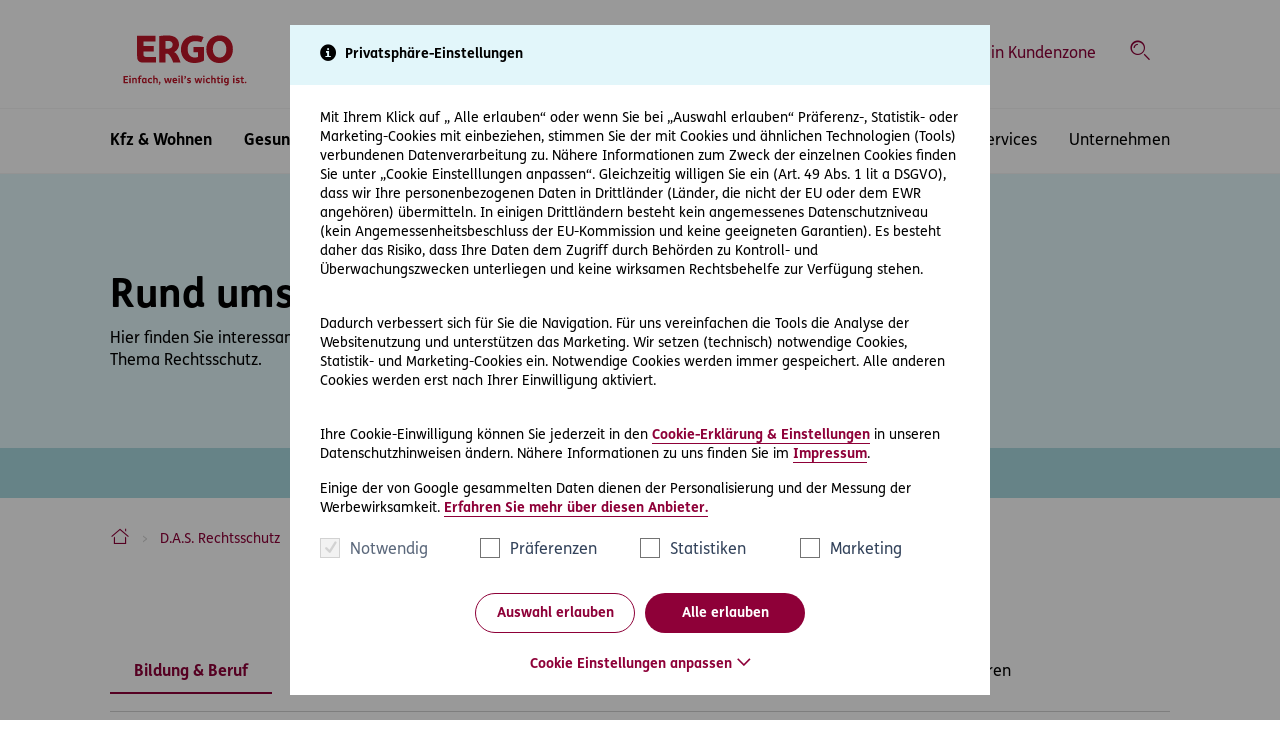

--- FILE ---
content_type: text/html; charset=utf-8
request_url: https://ergo-versicherung.at/das-rechtsschutz/rechtsartikel/tag/rechtsanwaltstipps
body_size: 24954
content:
<!DOCTYPE html> <html lang="de-AT"> <head> <meta charset="utf-8"> <!-- Crafted by: __ / _ _|_ _| _ _. _ _ _ _| \__)(-|_(_|(-_)|(_)| )(-(_| _/ www.getdesigned.at - - - - - - - - - - - - - - - - - - - - - - - - - - - - This website is powered by TYPO3 - inspiring people to share! TYPO3 is a free open source Content Management Framework initially created by Kasper Skaarhoj and licensed under GNU/GPL. TYPO3 is copyright 1998-2026 of Kasper Skaarhoj. Extensions are copyright of their respective owners. Information and contribution at https://typo3.org/ --> <title>Rund ums Recht Übersicht - ERGO Versicherung</title> <meta http-equiv="x-ua-compatible" content="IE=edge">
<meta name="generator" content="TYPO3 CMS">
<meta name="description" content="Rechtsinformationen, Rechtsanwaltstipps, Rechtsprechung, Rechtsfälle und vieles mehr im Überblick.">
<meta name="robots" content="noindex,follow">
<meta name="viewport" content="width=device-width, initial-scale=1.0">
<meta name="application-name" content="ERGO Versicherung">
<meta name="twitter:card" content="summary">
<meta name="apple-mobile-web-app-title" content="ERGO Versicherung">  <link rel="stylesheet" href="/_assets/5e439985603ece5f8b37fa61dd03305a/Contrib/Tietoevry/tietoevrychat.css?1768836330" media="all">
<link rel="stylesheet" href="/typo3temp/assets/compressed/merged-d010bc500b3ca17b5393e963dcd5b5b0-min.css?1769906144" media="all">
  <script>
/*<![CDATA[*/
var TYPO3 = Object.assign(TYPO3 || {}, Object.fromEntries(Object.entries({"settings":{"analytics":{"type":"NewsroomSeite","purpose":"Service","name":"Rund ums Recht:NewsroomSeite","layout":"default","category":"Rechtsartikel","context":"prod"},"TS":{"chatName":"ErgoChatFrontend_Kundenservice"}},"lang":{"input.label.selected.plural":"%s Dateien gew\u00e4hlt","input.label.selected.singular":"%s Datei gew\u00e4hlt","banner.accessibility.dismiss":"Schlie\u00dfen","form.consultant.search.label":"Berater suchen","form.consultant.search.placeholder":"Adresse oder PLZ eingeben \u2026","form.upload.action.cancel.label":"Abbrechen","form.upload.action.confirm.label":"Best\u00e4tigen","form.upload.action.crop.label":"Zuschneiden","form.upload.action.download.label":"Herunterladen","form.upload.action.paste.label":"<div class=\"fileuploader-pending-loader\"><\/div> Hier klicken um abzubrechen","form.upload.action.remove.confirm":"Sind Sie sicher, dass diese Datei entfernt werden soll?","form.upload.action.remove.label":"Entfernen","form.upload.action.rotate.label":"Drehen","form.upload.action.select.label":"Ausw\u00e4hlen","form.upload.action.sort.label":"Sortieren","form.upload.conjunction.or":"oder","form.upload.dropZone.label":"Dateien hierher ziehen","form.upload.file.dimensions.label":"Abmessungen","form.upload.file.name.label":"Name","form.upload.file.size.label":"Gr\u00f6\u00dfe","form.upload.file.type.label":"Typ","form.upload.progress.duration.label":"Dauer","form.upload.validation.error.duplicate":"Datei mit dem Namen ${name} ist bereits selektiert.","form.upload.validation.error.fileSize":"${name} ist zu gro\u00df! Bitte w\u00e4hlen Sie eine Datei bis maximal ${fileMaxSize} MB.","form.upload.validation.error.fileSizeAll":"Dateien die Sie ausgew\u00e4hlt haben sind zu gro\u00df! Bitte w\u00e4hlen Sie Dateien bis insgesamt maximal ${maxSize} MB.","form.upload.validation.error.filesLimit":"Nur ${limit} Dateien sind erlaubt.","form.upload.validation.error.filesType":"Nur ${extensions} Dateien sind erlaubt.","form.upload.validation.error.folderUpload":"Sie k\u00f6nnen keine Ordner hochladen.","litigation.share.body":"Ihr Link auf ERGO Versicherung:","litigation.share.subject":"Prozesskostenrechner ERGO Versicherung","pagination.next":"Vorw\u00e4rts","pagination.previous":"Zur\u00fcck"}}).filter((entry) => !['__proto__', 'prototype', 'constructor'].includes(entry[0]))));
/*]]>*/
</script>
<script src="/typo3temp/assets/compressed/vendor.min-min.js?1769906144" defer="defer"></script>
<script src="/typo3temp/assets/compressed/merged-2e61ff8d9daaa1cea802664dcd22c504-min.js?1769906144" async="async"></script>
<script src="/_assets/5e439985603ece5f8b37fa61dd03305a/Contrib/imagesloaded/imagesloaded.pkgd.min.js?1768836330" type="text/javascript" defer="defer"></script>
<script src="/_assets/5e439985603ece5f8b37fa61dd03305a/Contrib/masonry/masonry.pkgd.min.js?1768836330" type="text/javascript" defer="defer"></script>
<script src="/_assets/5e439985603ece5f8b37fa61dd03305a/Contrib/Tietoevry/tietoevrychat.js?1768836330"></script>
 <script src="/typo3temp/assets/compressed/app.min-min.js?1769906144" defer="defer"></script>
  <link rel="preload" href="/_assets/5e439985603ece5f8b37fa61dd03305a/Fonts/FSMe/font.woff2" as="font" type="font/woff2" crossorigin>
<link rel="preload" href="/_assets/5e439985603ece5f8b37fa61dd03305a/Fonts/FSMe-Bold/font.woff2" as="font" type="font/woff2" crossorigin>
<link rel="preload" href="/_assets/5e439985603ece5f8b37fa61dd03305a/Fonts/icons.woff" as="font" type="font/woff" crossorigin>
<link rel="preload" href="/_assets/5e439985603ece5f8b37fa61dd03305a/Fonts/Icomoon/ERGO-Iconfont.ttf?temydk" as="font" type="font/woff" crossorigin>
<link rel="preload" href="/_assets/5e439985603ece5f8b37fa61dd03305a/Contrib/SlickCarousel/fonts/slick.woff" as="font" type="font/woff" crossorigin>
            <script type="text/javascript">window.appEventData = window.appEventData || []; function OptanonWrapper() {}</script>
            <script src="https://assets.adobedtm.com/1ef2249faa12/bc8862aa6402/launch-d5636109188b.min.js" async></script>            <link rel="apple-touch-icon" sizes="180x180" href="/_assets/5e439985603ece5f8b37fa61dd03305a/Icons/Favicon/apple-touch-icon.png">
            <link rel="icon" type="image/png" sizes="32x32" href="/_assets/5e439985603ece5f8b37fa61dd03305a/Icons/Favicon/favicon-32x32.png">
            <link rel="icon" type="image/png" sizes="16x16" href="/_assets/5e439985603ece5f8b37fa61dd03305a/Icons/Favicon/favicon-16x16.png">
            <link rel="manifest" href="/_assets/5e439985603ece5f8b37fa61dd03305a/Icons/Favicon/site.webmanifest">
            <link rel="mask-icon" href="/_assets/5e439985603ece5f8b37fa61dd03305a/Icons/Favicon/safari-pinned-tab.svg" color="#bf1528">
            <link rel="shortcut icon" href="/_assets/5e439985603ece5f8b37fa61dd03305a/Icons/Favicon/favicon.ico">
            <meta name="msapplication-TileColor" content="#ffffff">
            <meta name="msapplication-config" content="/_assets/5e439985603ece5f8b37fa61dd03305a/Icons/Favicon/browserconfig.xml">
            <meta name="theme-color" content="#ffffff"><link rel="alternate" type="application/rss+xml" title="ERGO Versicherung Blog RSS Feed" href="https://ergo-versicherung.at//blog.rss" />
 </head> <body class="layout-default" data-uid="3227"> <script>tietoevrychat.Init();</script> <ul class="skiplinks"> <li> <a href="#section-content" class="sr-only sr-only-focusable" accesskey="0"> Inhaltsbereich (Access Key: 0) </a> </li> <li> <a href="#section-mainnav" class="sr-only sr-only-focusable" accesskey="1"> Hauptnavigation (Access Key: 1) </a> </li> <li> <a href="#section-topnav" class="sr-only sr-only-focusable" accesskey="2"> Top-Navigation (Access Key: 2) </a> </li> <li> <a href="#section-footer" class="sr-only sr-only-focusable" accesskey="3"> Inhaltsübersicht (Access Key: 3) </a> </li> <li> <a href="#section-legalnav" class="sr-only sr-only-focusable" accesskey="4"> Footer-Links (Access Key: 4) </a> </li> </ul> <div class="root"> <div class="header"> <div class="mainheader" id="mast"> <nav class="navbar navbar-expand-lg navbar-light p-0"> <div class="container-fluid container-centered d-block"> <div class="top-nav d-flex"> <a href="/" class="mainheader__brand"> <img alt="Logo ERGO Versicherung AG" src="/_assets/5e439985603ece5f8b37fa61dd03305a/Logos/ergo-logo-claim.svg" width="122" height="61"/> <span class="sr-only">zur Startseite</span> </a> <div class="d-flex flex-shrink-0 align-items-stretch ml-auto"> <span class="sr-only" id="section-topnav"> Top-Navigation </span> <ul class="navbar-nav ml-auto flex-row align-items-stretch"> <li class="nav-item"> <a href="https://ergo-versicherung.at/durchstarten" class="nav-link" > <span class="t3js-icon icon icon-size-small icon-state-default icon-tx-theme-icomoon-rakete" data-identifier="tx-theme-icomoon-rakete" aria-hidden="true"> <span class="icon-markup"> <span class="icon-unify"><i class="ergo-rakete" aria-hidden="true"></i></span> </span> </span> <span class="">Karriere im Vertrieb</span> </a> </li> <li class="nav-item"> <a href="#meta-p2840-collapse" class="nav-link" data-toggle="collapse" role="button" aria-expanded="false" aria-controls="meta-p2840-collapse"> <span class="t3js-icon icon icon-size-small icon-state-default icon-tx-theme-icomoon-standort" data-identifier="tx-theme-icomoon-standort" aria-hidden="true"> <span class="icon-markup"> <span class="icon-unify"><i class="ergo-standort" aria-hidden="true"></i></span> </span> </span> <span class="">Berater finden</span> </a> <div class="collapse-content collapse" id="meta-p2840-collapse" data-parent="#mast"> <a href="#meta-p2840-collapse" class="nav-link nav-close" data-toggle="collapse" role="button" aria-expanded="true" aria-controls="meta-p2840-collapse"> <span class="t3js-icon icon icon-size-small icon-state-default icon-tx-theme-icomoon-schliessen" data-identifier="tx-theme-icomoon-schliessen" aria-hidden="true"> <span class="icon-markup"> <span class="icon-unify"><i class="ergo-schliessen" aria-hidden="true"></i></span> </span> </span> <span class="sr-only">Menü einklappen</span> </a> <div class="container-fluid container-centered"> <div id="c27045" class="frame frame-default frame-type-consultants_form frame-layout-0"><header><div class="h4 "> Finden Sie einen Berater in Ihrer Nähe </div></header><form action="/beratersuche" method="get" class="tx-consultants-search-form w-100" data-filter-elements="non-empty"><div class="form-row"><div class="form-group col-md"><label for="c-consultant-search-consultant" class="sr-only">Beratername</label><input type="text" name="consultant" class="form-control" placeholder="Beratername" id="c-consultant-search-consultant"/></div><div class="form-group col-md"><label for="c-consultant-search-location" class="sr-only"> Ort </label><div class="input-group"><input type="text" name="location" class="form-control" placeholder="Ort" id="c-consultant-search-location"/><div class="input-group-append mdrnzr-geolocation-display" data-action="geolocation"><a data-toggle="tooltip" data-placement="top" data-group="geolocation" class="btn btn-outline-primary" title="Klicken Sie auf den Pin, um nach Beratern in Ihrer Nähe zu suchen" href="/beratersuche?geolocation=1"><span class="t3js-icon icon icon-size-small icon-state-default icon-tx-theme-icomoon-standort" data-identifier="tx-theme-icomoon-standort" aria-hidden="true"><span class="icon-markup"><span class="icon-unify"><i class="ergo-standort" aria-hidden="true"></i></span></span></span><small class="d-lg-none pr-3"> Standort </small></a></div></div></div><div class="col-auto"><button type="submit" class="btn btn-primary"><span class="t3js-icon icon icon-size-small icon-state-default icon-tx-theme-icomoon-lupe" data-identifier="tx-theme-icomoon-lupe" aria-hidden="true"><span class="icon-markup"><span class="icon-unify"><i class="ergo-lupe" aria-hidden="true"></i></span></span></span> Suchen </button></div></div></form></div> </div> </div> </li> <li class="nav-item"> <a href="#meta-p2754-collapse" class="nav-link" data-toggle="collapse" role="button" aria-expanded="false" aria-controls="meta-p2754-collapse"> <span class="t3js-icon icon icon-size-small icon-state-default icon-tx-theme-icomoon-headset" data-identifier="tx-theme-icomoon-headset" aria-hidden="true"> <span class="icon-markup"> <span class="icon-unify"><i class="ergo-headset" aria-hidden="true"></i></span> </span> </span> <span class="">Kontakt</span> </a> <div class="collapse-content collapse" id="meta-p2754-collapse" data-parent="#mast"> <a href="#meta-p2754-collapse" class="nav-link nav-close" data-toggle="collapse" role="button" aria-expanded="true" aria-controls="meta-p2754-collapse"> <span class="t3js-icon icon icon-size-small icon-state-default icon-tx-theme-icomoon-schliessen" data-identifier="tx-theme-icomoon-schliessen" aria-hidden="true"> <span class="icon-markup"> <span class="icon-unify"><i class="ergo-schliessen" aria-hidden="true"></i></span> </span> </span> <span class="sr-only">Menü einklappen</span> </a> <div class="container-fluid container-centered"> <div id="c23910" class="frame frame-default frame-type-theme_threecolumngrid frame-layout-0"><div class="ce-grid"><div class="row"><div class="col-lg-4"><div id="c23912" class="frame frame-default frame-type-textpic frame-layout-0"><div class="media"><div class="icon-round icon-img"><figure class="image"><img srcset="/fileadmin/_processed_/1/9/csm_ERGO-Kontakt_8ba6cb364a.jpg 64w, /fileadmin/_processed_/1/9/csm_ERGO-Kontakt_c70da91995.jpg 536w, /fileadmin/_processed_/1/9/csm_ERGO-Kontakt_8323e75546.jpg 704w" sizes="(min-width: 1200px) 320px, (min-width: 992px) 291px, (min-width: 768px) 704px, (min-width: 576px) 500px, calc(100vw - 40px)" class="image-embed-item" alt="Mitarbeiterin aus Kundenservice telefoniert mit Headset" src="/fileadmin/_processed_/1/9/csm_ERGO-Kontakt_9a9df540f9.jpg" width="64" height="64" loading="lazy"/></figure></div><div class="media-body"><p><span class="h5">Mo–Mi &amp; Fr: 08:00–16:30 Uhr</span><br><span class="h5">Do: 08:00–17:30 Uhr</span></p></div></div></div><div id="c23913" class="frame frame-default frame-type-texticon frame-layout-0"><div class="media"><div class="icon-round bg-brand-blue-light"><span class="t3js-icon icon icon-size-small icon-state-default icon-tx-theme-icomoon-telefonhoerer" data-identifier="tx-theme-icomoon-telefonhoerer" aria-hidden="true"><span class="icon-markup"><span class="icon-unify"><i class="ergo-telefonhoerer" aria-hidden="true"></i></span></span></span></div><div class="media-body"><div class="h5 media-heading"> ERGO Kunden Hotline </div><p><a href="tel:0800224422">0800 22 44 22</a></p></div></div></div><div id="c23914" class="frame frame-default frame-type-texticon frame-layout-0"><div class="media"><div class="icon-round bg-brand-blue-light"><span class="t3js-icon icon icon-size-small icon-state-default icon-tx-theme-icomoon-mail2" data-identifier="tx-theme-icomoon-mail2" aria-hidden="true"><span class="icon-markup"><span class="icon-unify"><i class="ergo-mail2" aria-hidden="true"></i></span></span></span></div><div class="media-body"><div class="h5 media-heading"> ERGO Kundenservice </div><p><a href="mailto:service@ergo-versicherung.at">service@ergo-versicherung.at</a></p></div></div></div></div><div class="col-lg-4 col-md-6"><div id="c35015" class="frame frame-default frame-type-texticon frame-layout-0"><a href="https://wa.me/431274441548" class="media"><div class="icon-round bg-brand-blue-light"><span class="t3js-icon icon icon-size-small icon-state-default icon-tx-theme-icomoon-whatsapp" data-identifier="tx-theme-icomoon-whatsapp" aria-hidden="true"><span class="icon-markup"><span class="icon-unify"><i class="ergo-whatsapp" aria-hidden="true"></i></span></span></span></div><div class="media-body"><div class="h5 media-heading"> WhatsApp Chat starten </div></div></a></div><div id="c32867" class="frame frame-default frame-type-texticon frame-layout-0"><a href="/das-rechtsschutz/rechtsartikel" class="open-chat media"><div class="icon-round bg-brand-blue-light"><span class="t3js-icon icon icon-size-small icon-state-default icon-tx-theme-icomoon-sprechblase" data-identifier="tx-theme-icomoon-sprechblase" aria-hidden="true"><span class="icon-markup"><span class="icon-unify"><i class="ergo-sprechblase" aria-hidden="true"></i></span></span></span></div><div class="media-body"><div class="h5 media-heading"> Chat starten </div></div></a></div></div><div class="col-lg-4 col-md-6"><div id="c23916" class="frame frame-default frame-type-texticon frame-layout-0"><div class="media"><div class="icon-round bg-brand-blue-light"><span class="t3js-icon icon icon-size-small icon-state-default icon-tx-theme-icomoon-globus1" data-identifier="tx-theme-icomoon-globus1" aria-hidden="true"><span class="icon-markup"><span class="icon-unify"><i class="ergo-globus1" aria-hidden="true"></i></span></span></span></div><div class="media-body"><div class="h5 media-heading"> Aus dem Ausland </div><p><a href="tel:+431274440">+43 1 27444-0</a></p></div></div></div><div id="c35029" class="frame frame-default frame-type-texticon frame-layout-0"><a href="/kontakt" class="media"><div class="icon-round bg-brand-blue-light"><span class="t3js-icon icon icon-size-small icon-state-default icon-tx-theme-icomoon-dokument1" data-identifier="tx-theme-icomoon-dokument1" aria-hidden="true"><span class="icon-markup"><span class="icon-unify"><i class="ergo-dokument1" aria-hidden="true"></i></span></span></span></div><div class="media-body"><div class="h5 media-heading"> Kontaktformular </div></div></a></div></div></div></div></div> </div> </div> </li> <li class="nav-item"> <a href="https://kundenzone.ergo-versicherung.at/" class="nav-link" target="_blank"> <span class="t3js-icon icon icon-size-small icon-state-default icon-tx-theme-icomoon-schloss" data-identifier="tx-theme-icomoon-schloss" aria-hidden="true"> <span class="icon-markup"> <span class="icon-unify"><i class="ergo-schloss" aria-hidden="true"></i></span> </span> </span> <span class="">Login Kundenzone</span> </a> </li> <li class="nav-item"> <a href="#meta-p2752-collapse" class="nav-link" data-toggle="collapse" role="button" aria-expanded="false" aria-controls="meta-p2752-collapse"> <span class="t3js-icon icon icon-size-small icon-state-default icon-tx-theme-icomoon-lupe" data-identifier="tx-theme-icomoon-lupe" aria-hidden="true"> <span class="icon-markup"> <span class="icon-unify"><i class="ergo-lupe" aria-hidden="true"></i></span> </span> </span> <span class="sr-only">Suche</span> </a> <div class="collapse-content collapse" id="meta-p2752-collapse" data-parent="#mast"> <a href="#meta-p2752-collapse" class="nav-link nav-close" data-toggle="collapse" role="button" aria-expanded="true" aria-controls="meta-p2752-collapse"> <span class="t3js-icon icon icon-size-small icon-state-default icon-tx-theme-icomoon-schliessen" data-identifier="tx-theme-icomoon-schliessen" aria-hidden="true"> <span class="icon-markup"> <span class="icon-unify"><i class="ergo-schliessen" aria-hidden="true"></i></span> </span> </span> <span class="sr-only">Menü einklappen</span> </a> <div class="container-fluid container-centered"> <div id="c23917" class="frame frame-default frame-type-list frame-layout-0">

    
<div class="tx-indexedsearch-searchbox">
    <form role="search" method="post" id="tx_indexedsearch" action="/suche-1?tx_indexedsearch_pi2%5Baction%5D=search&amp;tx_indexedsearch_pi2%5Bcontroller%5D=Search&amp;cHash=3603a3d3e4cdfe096022ca0dc5030b75">
<div class="d-none">
<input type="hidden" name="tx_indexedsearch_pi2[__referrer][@extension]" value="IndexedSearch" />
<input type="hidden" name="tx_indexedsearch_pi2[__referrer][@controller]" value="Search" />
<input type="hidden" name="tx_indexedsearch_pi2[__referrer][@action]" value="form" />
<input type="hidden" name="tx_indexedsearch_pi2[__referrer][arguments]" value="YTowOnt987c5dce86927e5bd11341b8ebdd2d6eabcc2a2c9" />
<input type="hidden" name="tx_indexedsearch_pi2[__referrer][@request]" value="{&quot;@extension&quot;:&quot;IndexedSearch&quot;,&quot;@controller&quot;:&quot;Search&quot;,&quot;@action&quot;:&quot;form&quot;}ca2cdd2fbf7f88d29ca514433955930d9dc0ee8a" />
<input type="hidden" name="tx_indexedsearch_pi2[__trustedProperties]" value="{&quot;search&quot;:{&quot;_sections&quot;:1,&quot;_freeIndexUid&quot;:1,&quot;pointer&quot;:1,&quot;ext&quot;:1,&quot;searchType&quot;:1,&quot;defaultOperand&quot;:1,&quot;mediaType&quot;:1,&quot;sortOrder&quot;:1,&quot;group&quot;:1,&quot;languageUid&quot;:1,&quot;desc&quot;:1,&quot;numberOfResults&quot;:1,&quot;extendedSearch&quot;:1,&quot;sword&quot;:1,&quot;submitButton&quot;:1}}0d6d4505a91b4f15e3e0a31cb99b9d532889303e" />
</div>

        <div class="tx-indexedsearch-hidden-fields d-none">
            <input type="hidden" name="tx_indexedsearch_pi2[search][_sections]" value="0" />
            <input id="tx_indexedsearch_freeIndexUid" type="hidden" name="tx_indexedsearch_pi2[search][_freeIndexUid]" value="_" />
            <input id="tx_indexedsearch_pointer" type="hidden" name="tx_indexedsearch_pi2[search][pointer]" value="0" />
            <input type="hidden" name="tx_indexedsearch_pi2[search][ext]" value="" />
            <input type="hidden" name="tx_indexedsearch_pi2[search][searchType]" value="1" />
            <input type="hidden" name="tx_indexedsearch_pi2[search][defaultOperand]" value="0" />
            <input type="hidden" name="tx_indexedsearch_pi2[search][mediaType]" value="-1" />
            <input type="hidden" name="tx_indexedsearch_pi2[search][sortOrder]" value="rank_flag" />
            <input type="hidden" name="tx_indexedsearch_pi2[search][group]" value="" />
            <input type="hidden" name="tx_indexedsearch_pi2[search][languageUid]" value="0" />
            <input type="hidden" name="tx_indexedsearch_pi2[search][desc]" value="" />
            <input type="hidden" name="tx_indexedsearch_pi2[search][numberOfResults]" value="10" />
            <input type="hidden" name="tx_indexedsearch_pi2[search][extendedSearch]" value="" />
        </div>
        <div class="row align-items-center">
            <div class="col-lg-2 text-center text-lg-left mb-3 mb-lg-0">
                <label for="tx-indexedsearch-searchbox-sword">Suche</label>
            </div>
            <div class="col-lg-6 mb-3 mb-lg-0">
                <input aria-describedby="tx-indexedsearch-searchbox-button-submit" aria-label="Suche" placeholder="Suchen nach …" class="tx-indexedsearch-searchbox-sword form-control" id="tx-indexedsearch-searchbox-sword" type="search" name="tx_indexedsearch_pi2[search][sword]" />
            </div>
            <div class="col-lg-auto text-center text-lg-left">
                <button class="tx-indexedsearch-searchbox-button button button--primary" id="tx-indexedsearch-searchbox-button-submit" type="submit" name="tx_indexedsearch_pi2[search][submitButton]" value=""><span class="t3js-icon icon icon-size-small icon-state-default icon-tx-theme-icomoon-lupe" data-identifier="tx-theme-icomoon-lupe" aria-hidden="true">
	<span class="icon-markup">
<span class="icon-unify"><i class="ergo-lupe" aria-hidden="true"></i></span>
	</span>
	
</span>Suchen
                </button>
            </div>
        </div>
    </form>
</div>


</div> </div> </div> </li> </ul> <button class="navbar-toggler" type="button" data-toggle="collapse" data-target="#navbar" aria-controls="navbar" aria-expanded="false" aria-label="Toggle navigation"></button> </div> </div> </div> <hr /> <div class="container-fluid container-centered d-block"> <div class="collapse navbar-collapse" id="navbar"> <div class="navbar-wrapping"> <span class="sr-only" id="section-mainnav"> Hauptnavigation </span> <ul class="navbar-nav mr-auto ml-0"> <li class="nav-item"> <a href="#main-navigation-p2786" class="nav-link" data-toggle="collapse" role="button" aria-controls="main-navigation-p2786" aria-expanded="false">Kfz &amp; Wohnen</a> <div class="collapse collapse-content-lvl-2" id="main-navigation-p2786" data-parent="#mast"> <div class="container-fluid container-centered px-lg-0"> <div class="row"> <div class="col-lg-8"> <div class="row"> <div class="col-lg-6 nav-lvl-2"> <a href="#main-navigation-p2786" class="nav-link nav-link-back" data-toggle="collapse" role="button" aria-controls="main-navigation-p2786" aria-expanded="false">Kfz &amp; Wohnen</a> <a href="/kfz-versicherung" class="nav-link-desktop nav-link" > <span class="t3js-icon icon icon-size-small icon-state-default icon-tx-theme-icomoon-auto4" data-identifier="tx-theme-icomoon-auto4" aria-hidden="true"> <span class="icon-markup"> <span class="icon-unify"><i class="ergo-auto4" aria-hidden="true"></i></span> </span> </span> Kfz </a> <a href="#main-navigation-p2797" class="nav-link-mobile nav-link" data-toggle="collapse" role="button" aria-controls="main-navigation-p2797" aria-expanded="false"> Kfz </a> </div> <div class="col-lg-6 nav-lvl-3"> <div class="collapse collapse-content-lvl-3" id="main-navigation-p2797"> <div> <a href="#main-navigation-p2797" class="nav-link-back nav-link" data-toggle="collapse" role="button" aria-controls="main-navigation-p2797" aria-expanded="true"> Kfz </a> <ul class="nav flex-column"> <li class="nav-item nav-link-overview d-block d-lg-none"> <a href="/kfz-versicherung" class="nav-link justify-content-start" > <span class="t3js-icon icon icon-size-small icon-state-default icon-tx-theme-icomoon-auto4" data-identifier="tx-theme-icomoon-auto4" aria-hidden="true"> <span class="icon-markup"> <span class="icon-unify"><i class="ergo-auto4" aria-hidden="true"></i></span> </span> </span> <span class="mr-auto">Kfz</span> </a> </li> <li class="nav-item"> <a href="/kfz-versicherung/auto" class="nav-link" > Autoversicherung </a> </li> <li class="nav-item"> <a href="/kfz-versicherung/wohnmobil-versicherung" class="nav-link" > Wohnmobilversicherung </a> </li> <li class="nav-item"> <a href="/kfz-versicherung/motorrad" class="nav-link" > Motorradversicherung </a> </li> <li class="nav-item"> <a href="/kfz-versicherung/oldtimer" class="nav-link" > Oldtimerversicherung </a> </li> </ul> </div> </div> </div> </div> <div class="row"> <div class="col-lg-6 nav-lvl-2"> <a href="/wohnen" class="nav-link-desktop nav-link" > <span class="t3js-icon icon icon-size-small icon-state-default icon-tx-theme-icomoon-haus2" data-identifier="tx-theme-icomoon-haus2" aria-hidden="true"> <span class="icon-markup"> <span class="icon-unify"><i class="ergo-haus2" aria-hidden="true"></i></span> </span> </span> Wohnen </a> <a href="#main-navigation-p2794" class="nav-link-mobile nav-link" data-toggle="collapse" role="button" aria-controls="main-navigation-p2794" aria-expanded="false"> Wohnen </a> </div> <div class="col-lg-6 nav-lvl-3"> <div class="collapse collapse-content-lvl-3" id="main-navigation-p2794"> <div> <a href="#main-navigation-p2794" class="nav-link-back nav-link" data-toggle="collapse" role="button" aria-controls="main-navigation-p2794" aria-expanded="true"> Wohnen </a> <ul class="nav flex-column"> <li class="nav-item nav-link-overview d-block d-lg-none"> <a href="/wohnen" class="nav-link justify-content-start" > <span class="t3js-icon icon icon-size-small icon-state-default icon-tx-theme-icomoon-haus2" data-identifier="tx-theme-icomoon-haus2" aria-hidden="true"> <span class="icon-markup"> <span class="icon-unify"><i class="ergo-haus2" aria-hidden="true"></i></span> </span> </span> <span class="mr-auto">Wohnen</span> </a> </li> <li class="nav-item"> <a href="/wohnen/haushaltsversicherung" class="nav-link" > Haushaltsversicherung </a> </li> <li class="nav-item"> <a href="/wohnen/eigenheimversicherung" class="nav-link" > Eigenheimversicherung </a> </li> </ul> </div> </div> </div> </div> <div class="row"> <div class="col-lg-6 nav-lvl-2"> <a href="/fuer-unternehmer" class="nav-link-desktop nav-link" > <span class="t3js-icon icon icon-size-small icon-state-default icon-tx-theme-icomoon-mann8" data-identifier="tx-theme-icomoon-mann8" aria-hidden="true"> <span class="icon-markup"> <span class="icon-unify"><i class="ergo-mann8" aria-hidden="true"></i></span> </span> </span> Für Unternehmer </a> </div> </div> </div> <div class="col-lg-4"> <div id="c23904" class="frame frame-default frame-type-menu_subpages frame-layout-0"><div class="p-4 mb-3 mt-3 mt-lg-0 bg-ergo-grey-light"><ul class="list-group"><li class="list-group-item"> Service </li><li class="list-group-item"><a href="/services/schadensmeldung" ><span>Schaden melden</span></a></li><li class="list-group-item"><a href="/services/gruene-versicherungskarte" ><span>Grüne Versicherungskarte</span></a></li><li class="list-group-item"><a href="/services/versicherungsbedingungen" ><span>Versicherungsbedingungen</span></a></li></ul></div></div> <div id="c27239" class="frame frame-default frame-type-texticon frame-layout-0"><a href="https://api.whatsapp.com/send/?phone=431274441548&amp;text&amp;type=phone_number&amp;app_absent=0" class="media bg-ergo-green-dark"><div class="media-icon"><span class="t3js-icon icon icon-size-small icon-state-default icon-tx-theme-icomoon-whatsapp" data-identifier="tx-theme-icomoon-whatsapp" aria-hidden="true"><span class="icon-markup"><span class="icon-unify"><i class="ergo-whatsapp" aria-hidden="true"></i></span></span></span></div><div class="media-body"><div class="h4 media-heading"> Kontaktieren Sie uns jetzt direkt über WhatsApp </div></div></a></div> </div> </div> </div> </div> </li> <li class="nav-item"> <a href="#main-navigation-p2775" class="nav-link" data-toggle="collapse" role="button" aria-controls="main-navigation-p2775" aria-expanded="false">Gesundheit &amp; Vorsorge</a> <div class="collapse collapse-content-lvl-2" id="main-navigation-p2775" data-parent="#mast"> <div class="container-fluid container-centered px-lg-0"> <div class="row"> <div class="col-lg-8"> <div class="row"> <div class="col-lg-6 nav-lvl-2"> <a href="#main-navigation-p2775" class="nav-link nav-link-back" data-toggle="collapse" role="button" aria-controls="main-navigation-p2775" aria-expanded="false">Gesundheit &amp; Vorsorge</a> <a href="/gesundheit" class="nav-link-desktop nav-link" > <span class="t3js-icon icon icon-size-small icon-state-default icon-tx-theme-icomoon-herz2" data-identifier="tx-theme-icomoon-herz2" aria-hidden="true"> <span class="icon-markup"> <span class="icon-unify"><i class="ergo-herz2" aria-hidden="true"></i></span> </span> </span> Gesundheit </a> <a href="#main-navigation-p2783" class="nav-link-mobile nav-link" data-toggle="collapse" role="button" aria-controls="main-navigation-p2783" aria-expanded="false"> Gesundheit </a> </div> <div class="col-lg-6 nav-lvl-3"> <div class="collapse collapse-content-lvl-3" id="main-navigation-p2783"> <div> <a href="#main-navigation-p2783" class="nav-link-back nav-link" data-toggle="collapse" role="button" aria-controls="main-navigation-p2783" aria-expanded="true"> Gesundheit </a> <ul class="nav flex-column"> <li class="nav-item nav-link-overview d-block d-lg-none"> <a href="/gesundheit" class="nav-link justify-content-start" > <span class="t3js-icon icon icon-size-small icon-state-default icon-tx-theme-icomoon-herz2" data-identifier="tx-theme-icomoon-herz2" aria-hidden="true"> <span class="icon-markup"> <span class="icon-unify"><i class="ergo-herz2" aria-hidden="true"></i></span> </span> </span> <span class="mr-auto">Gesundheit</span> </a> </li> <li class="nav-item"> <a href="/gesundheit/zahnversicherung" class="nav-link" > Zahnversicherung </a> </li> <li class="nav-item"> <a href="/gesundheit/sonderklasse-nach-unfall" class="nav-link" > Sonderklasse nach Unfall </a> </li> <li class="nav-item"> <a href="/gesundheit/unfallversicherung" class="nav-link" > Unfallversicherung </a> </li> </ul> </div> </div> </div> </div> <div class="row"> <div class="col-lg-6 nav-lvl-2"> <a href="/lebensversicherung" class="nav-link-desktop nav-link" > <span class="t3js-icon icon icon-size-small icon-state-default icon-tx-theme-icomoon-familie" data-identifier="tx-theme-icomoon-familie" aria-hidden="true"> <span class="icon-markup"> <span class="icon-unify"><i class="ergo-familie" aria-hidden="true"></i></span> </span> </span> Vorsorge </a> <a href="#main-navigation-p2770" class="nav-link-mobile nav-link" data-toggle="collapse" role="button" aria-controls="main-navigation-p2770" aria-expanded="false"> Vorsorge </a> </div> <div class="col-lg-6 nav-lvl-3"> <div class="collapse collapse-content-lvl-3" id="main-navigation-p2770"> <div> <a href="#main-navigation-p2770" class="nav-link-back nav-link" data-toggle="collapse" role="button" aria-controls="main-navigation-p2770" aria-expanded="true"> Vorsorge </a> <ul class="nav flex-column"> <li class="nav-item nav-link-overview d-block d-lg-none"> <a href="/lebensversicherung" class="nav-link justify-content-start" > <span class="t3js-icon icon icon-size-small icon-state-default icon-tx-theme-icomoon-familie" data-identifier="tx-theme-icomoon-familie" aria-hidden="true"> <span class="icon-markup"> <span class="icon-unify"><i class="ergo-familie" aria-hidden="true"></i></span> </span> </span> <span class="mr-auto">Vorsorge</span> </a> </li> <li class="nav-item"> <a href="/vorsorge/risikoversicherung" class="nav-link" > Risikoversicherung </a> </li> <li class="nav-item"> <a href="/vorsorge/berufsunfaehigkeitsversicherung" class="nav-link" > Berufsunfähigkeitsversicherung </a> </li> <li class="nav-item"> <a href="/vorsorge/bestattungsvorsorge" class="nav-link" > Bestattungsvorsorge </a> </li> <li class="nav-item"> <a href="/vorsorge/kindervorsorge" class="nav-link" > Kindervorsorge </a> </li> </ul> </div> </div> </div> </div> <div class="row"> <div class="col-lg-6 nav-lvl-2"> <a href="/fuer-unternehmer" class="nav-link-desktop nav-link" > <span class="t3js-icon icon icon-size-small icon-state-default icon-tx-theme-icomoon-mann8" data-identifier="tx-theme-icomoon-mann8" aria-hidden="true"> <span class="icon-markup"> <span class="icon-unify"><i class="ergo-mann8" aria-hidden="true"></i></span> </span> </span> Für Unternehmer </a> </div> </div> </div> <div class="col-lg-4"> <div id="c23906" class="frame frame-default frame-type-menu_subpages frame-layout-0"><div class="p-4 mb-3 mt-3 mt-lg-0 bg-ergo-grey-light"><ul class="list-group"><li class="list-group-item"> Service </li><li class="list-group-item"><a href="/services/schadensmeldung" ><span>Leistung melden</span></a></li><li class="list-group-item"><a href="/services/schadensmeldung" ><span>Schaden melden</span></a></li><li class="list-group-item"><a href="/services/versicherungsbedingungen" ><span>Versicherungsbedingungen</span></a></li></ul></div></div> <div id="c26843" class="frame frame-default frame-type-menu_subpages frame-layout-0"><div class="p-4 mb-3 mt-3 mt-lg-0 bg-ergo-grey-light"><ul class="list-group"><li class="list-group-item"> Service </li><li class="list-group-item"><a href="/investmentphilosophie" ><span>Investmentphilosophie</span></a></li><li class="list-group-item"><a href="/fonds" ><span>Fonds</span></a></li><li class="list-group-item"><a href="/portfolios" ><span>Portfolios</span></a></li><li class="list-group-item"><a href="/reports-analysen" ><span>Reports &amp; Analysen</span></a></li><li class="list-group-item"><a href="/anlegertyp" ><span>Anlegertyp</span></a></li><li class="list-group-item"><a href="/investment-abc" ><span>Investment ABC</span></a></li><li class="list-group-item"><a href="/services/versicherungsbedingungen" ><span>Versicherungsbedingungen</span></a></li></ul></div></div> <div id="c23905" class="frame frame-default frame-type-texticon frame-layout-0"><a href="https://api.whatsapp.com/send/?phone=431274441548&amp;text&amp;type=phone_number&amp;app_absent=0" class="media bg-ergo-green-dark"><div class="media-icon"><span class="t3js-icon icon icon-size-small icon-state-default icon-tx-theme-icomoon-whatsapp" data-identifier="tx-theme-icomoon-whatsapp" aria-hidden="true"><span class="icon-markup"><span class="icon-unify"><i class="ergo-whatsapp" aria-hidden="true"></i></span></span></span></div><div class="media-body"><div class="h4 media-heading"> Kontaktieren Sie uns jetzt direkt über WhatsApp </div></div></a></div> </div> </div> </div> </div> </li> <li class="nav-item active"> <a href="#main-navigation-p3394" class="nav-link" data-toggle="collapse" role="button" aria-controls="main-navigation-p3394" aria-expanded="false">Recht</a> <div class="collapse collapse-content-lvl-2" id="main-navigation-p3394" data-parent="#mast"> <div class="container-fluid container-centered px-lg-0"> <div class="row"> <div class="col-lg-8"> <div class="row"> <div class="col-lg-6 nav-lvl-2"> <a href="#main-navigation-p3394" class="nav-link nav-link-back active" data-toggle="collapse" role="button" aria-controls="main-navigation-p3394" aria-expanded="false">Recht</a> <a href="/das-rechtsschutz" class="nav-link-desktop nav-link" > <span class="t3js-icon icon icon-size-small icon-state-default icon-tx-theme-icomoon-paragraph2" data-identifier="tx-theme-icomoon-paragraph2" aria-hidden="true"> <span class="icon-markup"> <span class="icon-unify"><i class="ergo-paragraph2" aria-hidden="true"></i></span> </span> </span> D.A.S. Rechtsschutz </a> <a href="#main-navigation-p3108" class="nav-link-mobile nav-link" data-toggle="collapse" role="button" aria-controls="main-navigation-p3108" aria-expanded="false"> D.A.S. Rechtsschutz </a> </div> <div class="col-lg-6 nav-lvl-3"> <div class="collapse collapse-content-lvl-3" id="main-navigation-p3108"> <div> <a href="#main-navigation-p3108" class="nav-link-back nav-link" data-toggle="collapse" role="button" aria-controls="main-navigation-p3108" aria-expanded="true"> D.A.S. Rechtsschutz </a> <ul class="nav flex-column"> <li class="nav-item nav-link-overview d-block d-lg-none"> <a href="/das-rechtsschutz" class="nav-link justify-content-start" > <span class="t3js-icon icon icon-size-small icon-state-default icon-tx-theme-icomoon-paragraph2" data-identifier="tx-theme-icomoon-paragraph2" aria-hidden="true"> <span class="icon-markup"> <span class="icon-unify"><i class="ergo-paragraph2" aria-hidden="true"></i></span> </span> </span> <span class="mr-auto">D.A.S. Rechtsschutz</span> </a> </li> <li class="nav-item"> <a href="/das-rechtsschutz/privat" class="nav-link" > Privat-Rechtsschutz </a> </li> <li class="nav-item"> <a href="/das-rechtsschutz/top-kfz-rechtsschutz" class="nav-link" > TOP Kfz-Rechtsschutz </a> </li> <li class="nav-item"> <a href="/das-rechtsschutz/privat/recht2go" class="nav-link" > Recht2Go-Rechtsberatung </a> </li> <li class="nav-item"> <a href="/fuer-unternehmer/das-rechtsschutz" class="nav-link" > Firmen-Rechtsschutz </a> </li> </ul> </div> </div> </div> </div> </div> <div class="col-lg-4"> <div id="c31354" class="frame frame-default frame-type-menu_subpages frame-layout-0"><div class="p-4 mb-3 mt-3 mt-lg-0 bg-ergo-grey-light"><ul class="list-group"><li class="list-group-item"> Service </li><li class="list-group-item"><a href="/services/rechtsschutz/rechtsberatung" ><span>Rechtsberatung anfordern</span></a></li><li class="list-group-item"><a href="/services/rechtsschutz/rechtsschutzfall-melden" ><span>Rechtsschutzfall melden</span></a></li><li class="list-group-item"><a href="/das-rechtsschutz/rechtsanwaltsuche" ><span>Rechtsanwaltsuche</span></a></li><li class="list-group-item"><a href="/das-rechtsschutz/kundenservice" ><span>Weitere Services</span></a></li></ul></div></div> <div id="c31355" class="frame frame-default frame-type-menu_subpages frame-layout-0"><div class="p-4 mb-3 mt-3 mt-lg-0 bg-ergo-grey-light"><ul class="list-group"><li class="list-group-item"> Rechts-Know how </li><li class="list-group-item"><a href="/das-rechtsschutz/rechtsartikel" ><span>Rund ums Recht</span></a></li><li class="list-group-item"><a href="/das-rechtsschutz/prozesskostenrechner" ><span>Prozesskostenrechner</span></a></li><li class="list-group-item"><a href="/das-rechtsschutz/ekonsulent" ><span>D.A.S. eKonsulent</span></a></li></ul></div></div> <div id="c35193" class="frame frame-default frame-type-texticon frame-layout-0"><a href="https://api.whatsapp.com/send/?phone=431274441548&amp;text&amp;type=phone_number&amp;app_absent=0" class="media bg-ergo-green-dark"><div class="media-icon"><span class="t3js-icon icon icon-size-small icon-state-default icon-tx-theme-icomoon-whatsapp" data-identifier="tx-theme-icomoon-whatsapp" aria-hidden="true"><span class="icon-markup"><span class="icon-unify"><i class="ergo-whatsapp" aria-hidden="true"></i></span></span></span></div><div class="media-body"><div class="h4 media-heading"> Kontaktieren Sie uns jetzt direkt über WhatsApp </div></div></a></div> </div> </div> </div> </div> </li> <li class="nav-item"> <a href="#main-navigation-p2756" class="nav-link" data-toggle="collapse" role="button" aria-controls="main-navigation-p2756" aria-expanded="false">Vermögen &amp; Veranlagung</a> <div class="collapse collapse-content-lvl-2" id="main-navigation-p2756" data-parent="#mast"> <div class="container-fluid container-centered px-lg-0"> <div class="row"> <div class="col-lg-8"> <div class="row"> <div class="col-lg-6 nav-lvl-2"> <a href="#main-navigation-p2756" class="nav-link nav-link-back" data-toggle="collapse" role="button" aria-controls="main-navigation-p2756" aria-expanded="false">Vermögen &amp; Veranlagung</a> <a href="/lebensversicherung" class="nav-link-desktop nav-link" > <span class="t3js-icon icon icon-size-small icon-state-default icon-tx-theme-icomoon-haende3" data-identifier="tx-theme-icomoon-haende3" aria-hidden="true"> <span class="icon-markup"> <span class="icon-unify"><i class="ergo-haende3" aria-hidden="true"></i></span> </span> </span> Vermögensaufbau </a> <a href="#main-navigation-p2767" class="nav-link-mobile nav-link" data-toggle="collapse" role="button" aria-controls="main-navigation-p2767" aria-expanded="false"> Vermögensaufbau </a> </div> <div class="col-lg-6 nav-lvl-3"> <div class="collapse collapse-content-lvl-3" id="main-navigation-p2767"> <div> <a href="#main-navigation-p2767" class="nav-link-back nav-link" data-toggle="collapse" role="button" aria-controls="main-navigation-p2767" aria-expanded="true"> Vermögensaufbau </a> <ul class="nav flex-column"> <li class="nav-item nav-link-overview d-block d-lg-none"> <a href="/lebensversicherung" class="nav-link justify-content-start" > <span class="t3js-icon icon icon-size-small icon-state-default icon-tx-theme-icomoon-haende3" data-identifier="tx-theme-icomoon-haende3" aria-hidden="true"> <span class="icon-markup"> <span class="icon-unify"><i class="ergo-haende3" aria-hidden="true"></i></span> </span> </span> <span class="mr-auto">Vermögensaufbau</span> </a> </li> <li class="nav-item"> <a href="/vermoegensaufbau/flexible-altersvorsorge" class="nav-link" > Flexible Altersvorsorge </a> </li> <li class="nav-item"> <a href="/vermoegensaufbau/flexibler-vermoegensaufbau" class="nav-link" > Flexibler Vermögensaufbau </a> </li> </ul> </div> </div> </div> </div> <div class="row"> <div class="col-lg-6 nav-lvl-2"> <a href="/lebensversicherung" class="nav-link-desktop nav-link" > <span class="t3js-icon icon icon-size-small icon-state-default icon-tx-theme-icomoon-geld1" data-identifier="tx-theme-icomoon-geld1" aria-hidden="true"> <span class="icon-markup"> <span class="icon-unify"><i class="ergo-geld1" aria-hidden="true"></i></span> </span> </span> Veranlagung </a> <a href="#main-navigation-p2763" class="nav-link-mobile nav-link" data-toggle="collapse" role="button" aria-controls="main-navigation-p2763" aria-expanded="false"> Veranlagung </a> </div> <div class="col-lg-6 nav-lvl-3"> <div class="collapse collapse-content-lvl-3" id="main-navigation-p2763"> <div> <a href="#main-navigation-p2763" class="nav-link-back nav-link" data-toggle="collapse" role="button" aria-controls="main-navigation-p2763" aria-expanded="true"> Veranlagung </a> <ul class="nav flex-column"> <li class="nav-item nav-link-overview d-block d-lg-none"> <a href="/lebensversicherung" class="nav-link justify-content-start" > <span class="t3js-icon icon icon-size-small icon-state-default icon-tx-theme-icomoon-geld1" data-identifier="tx-theme-icomoon-geld1" aria-hidden="true"> <span class="icon-markup"> <span class="icon-unify"><i class="ergo-geld1" aria-hidden="true"></i></span> </span> </span> <span class="mr-auto">Veranlagung</span> </a> </li> <li class="nav-item"> <a href="/veranlagung/flexible-veranlagung" class="nav-link" > Flexible Veranlagung </a> </li> <li class="nav-item"> <a href="/veranlagung/pension-mit-einmalerlag" class="nav-link" > Pensionsversicherung </a> </li> <li class="nav-item"> <a href="/veranlagung/fondsgebundene-lebensversicherung" class="nav-link" > Fondsgebundene Lebensversicherung </a> </li> </ul> </div> </div> </div> </div> <div class="row"> <div class="col-lg-6 nav-lvl-2"> <a href="/fuer-unternehmer" class="nav-link-desktop nav-link" > <span class="t3js-icon icon icon-size-small icon-state-default icon-tx-theme-icomoon-mann8" data-identifier="tx-theme-icomoon-mann8" aria-hidden="true"> <span class="icon-markup"> <span class="icon-unify"><i class="ergo-mann8" aria-hidden="true"></i></span> </span> </span> Für Unternehmer </a> </div> </div> </div> <div class="col-lg-4"> <div id="c23908" class="frame frame-default frame-type-menu_subpages frame-layout-0"><div class="p-4 mb-3 mt-3 mt-lg-0 bg-ergo-grey-light"><ul class="list-group"><li class="list-group-item"> Service </li><li class="list-group-item"><a href="/investmentphilosophie" ><span>Investmentphilosophie</span></a></li><li class="list-group-item"><a href="/fonds" ><span>Fonds</span></a></li><li class="list-group-item"><a href="/portfolios" ><span>Portfolios</span></a></li><li class="list-group-item"><a href="/reports-analysen" ><span>Reports &amp; Analysen</span></a></li><li class="list-group-item"><a href="/anlegertyp" ><span>Anlegertyp</span></a></li><li class="list-group-item"><a href="/investment-abc" ><span>Investment ABC</span></a></li><li class="list-group-item"><a href="/services/versicherungsbedingungen" ><span>Versicherungsbedingungen</span></a></li></ul></div></div> <div id="c23907" class="frame frame-default frame-type-texticon frame-layout-0"><a href="https://api.whatsapp.com/send/?phone=431274441548&amp;text&amp;type=phone_number&amp;app_absent=0" class="media bg-ergo-green-dark"><div class="media-icon"><span class="t3js-icon icon icon-size-small icon-state-default icon-tx-theme-icomoon-whatsapp" data-identifier="tx-theme-icomoon-whatsapp" aria-hidden="true"><span class="icon-markup"><span class="icon-unify"><i class="ergo-whatsapp" aria-hidden="true"></i></span></span></span></div><div class="media-body"><div class="h4 media-heading"> Kontaktieren Sie uns jetzt direkt über WhatsApp </div></div></a></div> </div> </div> </div> </div> </li> </ul> <ul class="navbar-nav ml-auto mr-0"> <li class="nav-item"> <a href="#help-navigation-p2811" class="nav-link" data-toggle="collapse" role="button" aria-controls="help-navigation-p2811" aria-expanded="false">Newsroom</a> <div class="collapse collapse-content-lvl-2" id="help-navigation-p2811" data-parent="#mast"> <div class="container-fluid container-centered px-lg-0"> <div class="row"> <div class="col-lg-8"> <a href="#help-navigation-p2811" class="nav-link-back nav-link" data-toggle="collapse" role="button" aria-controls="help-navigation-p2811" aria-expanded="false">Newsroom</a> <div class="row"> <div class="col-lg-6"> <a href="/blog" class="media"> <div class="icon-round bg-ergo-grey-light"> <span class="t3js-icon icon icon-size-small icon-state-default icon-tx-theme-icomoon-brille" data-identifier="tx-theme-icomoon-brille" aria-hidden="true"> <span class="icon-markup"> <span class="icon-unify"><i class="ergo-brille" aria-hidden="true"></i></span> </span> </span> </div> <div class="media-body"> <div class="h5 media-heading"> Blog </div> </div> </a> </div> <div class="col-lg-6"> <a href="/das-rechtsschutz/rechtsartikel" class="media"> <div class="icon-round bg-ergo-grey-light"> <span class="t3js-icon icon icon-size-small icon-state-default icon-tx-theme-icomoon-paragraph2" data-identifier="tx-theme-icomoon-paragraph2" aria-hidden="true"> <span class="icon-markup"> <span class="icon-unify"><i class="ergo-paragraph2" aria-hidden="true"></i></span> </span> </span> </div> <div class="media-body"> <div class="h5 media-heading"> Rund ums Recht </div> </div> </a> </div> </div> </div> <div class="col-lg-4"> </div> </div> </div> </div> </li> <li class="nav-item"> <a href="#help-navigation-p2736" class="nav-link" data-toggle="collapse" role="button" aria-controls="help-navigation-p2736" aria-expanded="false">Services</a> <div class="collapse collapse-content-lvl-2" id="help-navigation-p2736" data-parent="#mast"> <div class="container-fluid container-centered px-lg-0"> <div class="row"> <div class="col-lg-8"> <a href="#help-navigation-p2736" class="nav-link-back nav-link" data-toggle="collapse" role="button" aria-controls="help-navigation-p2736" aria-expanded="false">Services</a> <div class="row"> <div class="col-lg-6"> <a href="/services/schadensmeldung" class="media"> <div class="icon-round bg-ergo-grey-light"> <span class="t3js-icon icon icon-size-small icon-state-default icon-tx-theme-icomoon-schaden" data-identifier="tx-theme-icomoon-schaden" aria-hidden="true"> <span class="icon-markup"> <span class="icon-unify"><i class="ergo-schaden" aria-hidden="true"></i></span> </span> </span> </div> <div class="media-body"> <div class="h5 media-heading"> Schaden melden </div> </div> </a> </div> <div class="col-lg-6"> <a href="/services/schadensmeldung" class="media"> <div class="icon-round bg-ergo-grey-light"> <span class="t3js-icon icon icon-size-small icon-state-default icon-tx-theme-icomoon-hand11" data-identifier="tx-theme-icomoon-hand11" aria-hidden="true"> <span class="icon-markup"> <span class="icon-unify"><i class="ergo-hand11" aria-hidden="true"></i></span> </span> </span> </div> <div class="media-body"> <div class="h5 media-heading"> Leistung melden </div> </div> </a> </div> <div class="col-lg-6"> <a href="/services/aenderungen-melden" class="media"> <div class="icon-round bg-ergo-grey-light"> <span class="t3js-icon icon icon-size-small icon-state-default icon-tx-theme-icomoon-digitalesangebot" data-identifier="tx-theme-icomoon-digitalesangebot" aria-hidden="true"> <span class="icon-markup"> <span class="icon-unify"><i class="ergo-digitalesangebot" aria-hidden="true"></i></span> </span> </span> </div> <div class="media-body"> <div class="h5 media-heading"> Änderung melden </div> </div> </a> </div> <div class="col-lg-6"> <a href="https://portal.ergo-versicherung.at/" class="media"> <div class="icon-round bg-ergo-grey-light"> <span class="t3js-icon icon icon-size-small icon-state-default icon-tx-theme-icomoon-schloss" data-identifier="tx-theme-icomoon-schloss" aria-hidden="true"> <span class="icon-markup"> <span class="icon-unify"><i class="ergo-schloss" aria-hidden="true"></i></span> </span> </span> </div> <div class="media-body"> <div class="h5 media-heading"> Log In für Vertriebspartner </div> </div> </a> </div> </div> </div> <div class="col-lg-4"> <div id="c23918" class="frame frame-default frame-type-menu_subpages frame-layout-0"><div class="p-4 mb-3 mt-3 mt-lg-0 bg-ergo-grey-light"><ul class="list-group"><li class="list-group-item"> Weitere Services </li><li class="list-group-item"><a href="/services/gruene-versicherungskarte" ><span>Grüne Versicherungskarte</span></a></li><li class="list-group-item"><a href="/services/beschwerdeverfahren" ><span>Beschwerdeverfahren</span></a></li><li class="list-group-item"><a href="/services/produktreports" ><span>Produktreports</span></a></li><li class="list-group-item"><a href="/services/versicherungsbedingungen" ><span>Versicherungsbedingungen</span></a></li><li class="list-group-item"><a href="/services/informationspflichten" ><span>Informationspflichten</span></a></li><li class="list-group-item"><a href="/faqs" ><span>FAQs</span></a></li><li class="list-group-item"><a href="/alle-services" ><span>Alle Services</span></a></li></ul></div></div> <div id="c34358" class="frame frame-default frame-type-texticon frame-layout-0"><a href="/alle-infos-zur-ergo-kundenzone" class="media bg-ergo-purple-dark"><div class="media-icon"><span class="t3js-icon icon icon-size-small icon-state-default icon-tx-theme-icomoon-person" data-identifier="tx-theme-icomoon-person" aria-hidden="true"><span class="icon-markup"><span class="icon-unify"><i class="ergo-person" aria-hidden="true"></i></span></span></span></div><div class="media-body"><div class="h4 media-heading"> Alle Infos zur <br> ERGO Kundenzone </div></div></a></div> <div id="c35189" class="frame frame-default frame-type-texticon frame-layout-0"><a href="https://api.whatsapp.com/send/?phone=431274441548&amp;text&amp;type=phone_number&amp;app_absent=0" class="media bg-ergo-green-dark"><div class="media-icon"><span class="t3js-icon icon icon-size-small icon-state-default icon-tx-theme-icomoon-whatsapp" data-identifier="tx-theme-icomoon-whatsapp" aria-hidden="true"><span class="icon-markup"><span class="icon-unify"><i class="ergo-whatsapp" aria-hidden="true"></i></span></span></span></div><div class="media-body"><div class="h4 media-heading"> Kontaktieren Sie uns jetzt direkt über WhatsApp </div></div></a></div> </div> </div> </div> </div> </li> <li class="nav-item"> <a href="#help-navigation-p2717" class="nav-link" data-toggle="collapse" role="button" aria-controls="help-navigation-p2717" aria-expanded="false">Unternehmen</a> <div class="collapse collapse-content-lvl-2" id="help-navigation-p2717" data-parent="#mast"> <div class="container-fluid container-centered px-lg-0"> <div class="row"> <div class="col-lg-6"> <div class="row"> <div class="col-lg-6 nav-lvl-2"> <a href="#help-navigation-p2717" class="nav-link-back nav-link" data-toggle="collapse" role="button" aria-controls="help-navigation-p2717" aria-expanded="false">Unternehmen</a> <a href="/ergo-oesterreich" class="nav-link-desktop nav-link" > <span class="t3js-icon icon icon-size-small icon-state-default icon-tx-theme-icomoon-globus2" data-identifier="tx-theme-icomoon-globus2" aria-hidden="true"> <span class="icon-markup"> <span class="icon-unify"><i class="ergo-globus2" aria-hidden="true"></i></span> </span> </span> ERGO Österreich </a> <a href="#help-navigation-p2727" class="nav-link-mobile nav-link" data-toggle="collapse" role="button" aria-controls="help-navigation-p2727" aria-expanded="false">ERGO Österreich</a> </div> <div class="col-lg-6 nav-lvl-3"> <div class="collapse-content-lvl-3 collapse" id="help-navigation-p2727"> <div> <a href="#help-navigation-p2727" class="nav-link-back nav-link" data-toggle="collapse" role="button" aria-controls="help-navigation-p2727" aria-expanded="true">ERGO Österreich</a> <ul class="nav flex-column"> <li class="nav-item nav-link-overview d-block d-lg-none"> <a href="/ergo-oesterreich" class="nav-link justify-content-start" > <span class="t3js-icon icon icon-size-small icon-state-default icon-tx-theme-icomoon-globus2" data-identifier="tx-theme-icomoon-globus2" aria-hidden="true"> <span class="icon-markup"> <span class="icon-unify"><i class="ergo-globus2" aria-hidden="true"></i></span> </span> </span> <span class="mr-auto">ERGO Österreich</span> </a> </li> <li class="nav-item"> <a href="/ergo-oesterreich/geschaeftspartner" class="nav-link" > Geschäftspartner </a> </li> <li class="nav-item"> <a href="/unternehmensportrait" class="nav-link" > Unternehmensportrait </a> </li> <li class="nav-item"> <a href="/ergo-oesterreich/management" class="nav-link" > Management </a> </li> <li class="nav-item"> <a href="/ergo-oesterreich/partner" class="nav-link" > Partner </a> </li> <li class="nav-item"> <a href="/ergo-oesterreich/verantwortung" class="nav-link" > Nachhaltigkeit </a> </li> <li class="nav-item"> <a href="/ergo-oesterreich/soziales-engagement-verantwortung" class="nav-link" > Engagement </a> </li> <li class="nav-item"> <a href="/ergo-oesterreich/geschaeftsberichte" class="nav-link" > Geschäftsberichte </a> </li> <li class="nav-item"> <a href="/ergo-oesterreich/guetesiegel-kundenzufriedenheit" class="nav-link" > Gütesiegel </a> </li> <li class="nav-item"> <a href="/ueber-ergo/historie" class="nav-link" > Historie </a> </li> <li class="nav-item"> <a href="/ergo-oesterreich/compliance" class="nav-link" > Compliance </a> </li> <li class="nav-item"> <a href="/unternehmen/ergo-weltweit" class="nav-link" > ERGO weltweit </a> </li> <li class="nav-item"> <a href="/ergo-oesterreich/abschlusspruefer" class="nav-link" > Abschlussprüfung </a> </li> </ul> </div> </div> </div> </div> </div> <div class="col-lg-6"> <div class="row"> <div class="col-lg-6 nav-lvl-2"> <a href="/ergo-karriere" class="nav-link-desktop nav-link" > <span class="t3js-icon icon icon-size-small icon-state-default icon-tx-theme-icomoon-mann8" data-identifier="tx-theme-icomoon-mann8" aria-hidden="true"> <span class="icon-markup"> <span class="icon-unify"><i class="ergo-mann8" aria-hidden="true"></i></span> </span> </span> ERGO Karriere </a> <a href="/ergo-karriere" class="nav-link-mobile nav-link" > ERGO Karriere </a> </div> </div> <div class="row"> <div class="col-lg-6 nav-lvl-2"> <a href="/uebersicht-makler" class="nav-link-desktop nav-link" > <span class="t3js-icon icon icon-size-small icon-state-default icon-tx-theme-icomoon-gruppe" data-identifier="tx-theme-icomoon-gruppe" aria-hidden="true"> <span class="icon-markup"> <span class="icon-unify"><i class="ergo-gruppe" aria-hidden="true"></i></span> </span> </span> Für Makler </a> <a href="/uebersicht-makler" class="nav-link-mobile nav-link" > Für Makler </a> </div> </div> <div class="row"> <div class="col-lg-6 nav-lvl-2"> <a href="/kontakt" class="nav-link-desktop nav-link" > <span class="t3js-icon icon icon-size-small icon-state-default icon-tx-theme-icomoon-kopfhoerer" data-identifier="tx-theme-icomoon-kopfhoerer" aria-hidden="true"> <span class="icon-markup"> <span class="icon-unify"><i class="ergo-kopfhoerer" aria-hidden="true"></i></span> </span> </span> Kontakt </a> <a href="/kontakt" class="nav-link-mobile nav-link" > Kontakt </a> </div> </div> <div class="row"> <div class="col-lg-6 nav-lvl-2"> <a href="/unternehmen/presse" class="nav-link-desktop nav-link" > <span class="t3js-icon icon icon-size-small icon-state-default icon-tx-theme-icomoon-zeitung" data-identifier="tx-theme-icomoon-zeitung" aria-hidden="true"> <span class="icon-markup"> <span class="icon-unify"><i class="ergo-zeitung" aria-hidden="true"></i></span> </span> </span> Presse </a> <a href="/unternehmen/presse" class="nav-link-mobile nav-link" > Presse </a> </div> </div> </div> </div> </div> </div> </li> </ul> </div> </div> </div> </nav> </div> </div> <div id="c29130" class="frame frame-bg-brand-blue frame-type-key_visual frame-layout-0 frame-space-before-none frame-space-after-none"><div class="ce-key-visual bg-brand-blue"><div class="img-right-half d-flex align-items-center"><span class="t3js-icon icon icon-size-overlay icon-state-default icon-tx-theme-icomoon-paragraph1" data-identifier="tx-theme-icomoon-paragraph1" aria-hidden="true"><span class="icon-markup"><span class="icon-unify"><i class="ergo-paragraph1" aria-hidden="true"></i></span></span></span></div><div class="container-fluid container-centered"><div class="row"><div class="col-sm-5 order-2 order-sm-1"><h1>Rund ums Recht</h1><p>Hier finden Sie interessante Artikel und Wissenswertes zum Thema Rechtsschutz.</p></div></div></div></div></div> <section class="bg-default"> <div class="container-fluid container-centered"> <nav aria-label="Breadcrumb"> <ol class="breadcrumb" itemscope itemtype="https://schema.org/BreadcrumbList"> <li class="breadcrumb-item" itemprop="itemListElement" itemscope itemtype="https://schema.org/ListItem"> <a href="https://ergo-versicherung.at/" itemprop="item"> <span class="t3js-icon icon icon-size-small icon-state-default icon-tx-theme-icomoon-haus1" data-identifier="tx-theme-icomoon-haus1" aria-hidden="true"> <span class="icon-markup"> <span class="icon-unify"><i class="ergo-haus1" aria-hidden="true"></i></span> </span> </span> <span class="sr-only" itemprop="name">ERGO Versicherung Aktiengesellschaft</span> <meta itemprop="position" content="1"/> </a> </li> <li class="breadcrumb-item" itemprop="itemListElement" itemscope itemtype="https://schema.org/ListItem"> <a href="https://ergo-versicherung.at/das-rechtsschutz" itemprop="item"> <span itemprop="name">D.A.S. Rechtsschutz</span> <meta itemprop="position" content="2"/> </a> </li> <li class="breadcrumb-item active" aria-current="page" itemprop="itemListElement" itemscope itemtype="https://schema.org/ListItem"> <span itemprop="name">Rund ums Recht</span> <meta itemprop="position" content="3"/> </li> </ol> </nav> </div> </section> <span class="sr-only" id="section-content"> Inhaltsbereich </span> <!--TYPO3SEARCH_begin--> <main class="content" id="most-recently"> <div id="c29135" class="frame frame-default frame-type-news_newsliststicky frame-layout-0"><div class="news"><!--TYPO3SEARCH_end--><div class="container"><div class="row mb-5"><div class="col"><ul class="nav nav-tabs mx-0 px-0" id="c29135-news-tabs" role="tablist"><li class="nav-item" role="presentation"><a href="#c29135-news-tab-pane-c842" class="nav-link active" id="c29135-news-tab-c842" data-toggle="tab" role="tab" aria-controls="c29135-news-tab-pane-c842" aria-selected="true"> Bildung &amp; Beruf </a></li><li class="nav-item" role="presentation"><a href="#c29135-news-tab-pane-c843" class="nav-link" id="c29135-news-tab-c843" data-toggle="tab" role="tab" aria-controls="c29135-news-tab-pane-c843" aria-selected="false"> Familie &amp; Wohnen </a></li><li class="nav-item" role="presentation"><a href="#c29135-news-tab-pane-c845" class="nav-link" id="c29135-news-tab-c845" data-toggle="tab" role="tab" aria-controls="c29135-news-tab-pane-c845" aria-selected="false"> Freizeit &amp; Vergnügen </a></li><li class="nav-item" role="presentation"><a href="#c29135-news-tab-pane-c846" class="nav-link" id="c29135-news-tab-c846" data-toggle="tab" role="tab" aria-controls="c29135-news-tab-pane-c846" aria-selected="false"> Schaden &amp; Vertrag </a></li><li class="nav-item" role="presentation"><a href="#c29135-news-tab-pane-c841" class="nav-link" id="c29135-news-tab-c841" data-toggle="tab" role="tab" aria-controls="c29135-news-tab-pane-c841" aria-selected="false"> Strafen &amp; Verfahren </a></li></ul></div></div><div class="tab-content" id="c29135-tab-content"><div class="tab-pane fade show active" id="c29135-news-tab-pane-c842" role="tabpanel" aria-labelledby="c29135-news-tab-c842"><div class="d-flex flex-wrap badge-group px-0 mb-4" id="c29135-news-tag-list"><a class="badge badge-primary" href="https://ergo-versicherung.at/das-rechtsschutz/rechtsartikel#c29135-news-tab-c842"> &times; #Rechtsanwaltstipps </a></div><div class="grid" id="c29135-news-tab-c842-container"><div class="grid-sizer"></div><div class="grid-item"><article class="newsTeaser"><figure class="newsTeaser__media mb-0"><a title=" Insolvenz des Arbeitgebers" href="/das-rechtsschutz/rund-ums-recht/insolvenz-des-arbeitgebers"><img srcset="/fileadmin/_processed_/c/7/csm_Insolvenz-Arbeitgeber_1600x514__1__c8ae781e0a.jpg 520w, /fileadmin/_processed_/c/7/csm_Insolvenz-Arbeitgeber_1600x514__1__5089a77602.jpg 880w, /fileadmin/_processed_/c/7/csm_Insolvenz-Arbeitgeber_1600x514__1__27317d98eb.jpg 1040w" sizes="(min-width: 1200px) 339px, (min-width: 992px) 309px, (min-width: 768px) 375px, (min-width: 576px) 520px, calc(100vw - 40px)" alt="Insolvenz Arbeitgeber " loading="lazy" src="/fileadmin/_processed_/c/7/csm_Insolvenz-Arbeitgeber_1600x514__1__c8ae781e0a.jpg" width="520" height="260"/></a><div class="d-flex flex-wrap badge-group"><a class="badge badge-white" href="/das-rechtsschutz/rechtsartikel/tag/arbeit-soziales#c29135-news-tab-c842"> #Arbeit &amp; Soziales </a><a class="badge badge-white" href="/das-rechtsschutz/rechtsartikel/tag/rechtsanwaltstipps#c29135-news-tab-c842"> #Rechtsanwaltstipps </a></div></figure><div class="bg-white p-3"><p class="text-muted mb-2"><time datetime="2021-08-23"> 2021-08-23 </time></p><h3 class="newsTeaser__headline margin-small-bottom"> Insolvenz des Arbeitgebers</h3><p>Die Insolvenz des Arbeitgebers ist eines der Themen, mit welchen sich Arbeitnehmer meistens erst dann beschäftigen, wenn die Insolvenz sich entweder a&hellip;</p><a class="button button--primary btn-round" href="/das-rechtsschutz/rund-ums-recht/insolvenz-des-arbeitgebers"><span class="sr-only"></span><span class="t3js-icon icon icon-size-small icon-state-default icon-tx-theme-icomoon-kleinerpfeilrechts" data-identifier="tx-theme-icomoon-kleinerpfeilrechts" aria-hidden="true"><span class="icon-markup"><span class="icon-unify"><i class="ergo-kleinerpfeilrechts" aria-hidden="true"></i></span></span></span></a></div></article></div><div class="grid-item"><article class="newsTeaser"><figure class="newsTeaser__media mb-0"><a title=" Weihnachtsgeld" href="/das-rechtsschutz/rund-ums-recht/weihnachtsgeld"><img srcset="/fileadmin/_processed_/3/4/csm_Rechtstipp_Weihnachtsgeld_1600x514_6617e646fa.jpg 520w, /fileadmin/_processed_/3/4/csm_Rechtstipp_Weihnachtsgeld_1600x514_307c8d6444.jpg 880w, /fileadmin/_processed_/3/4/csm_Rechtstipp_Weihnachtsgeld_1600x514_06fe6740c9.jpg 1040w" sizes="(min-width: 1200px) 339px, (min-width: 992px) 309px, (min-width: 768px) 375px, (min-width: 576px) 520px, calc(100vw - 40px)" alt="Rechtstipp Weihnachtsgeld" loading="lazy" src="/fileadmin/_processed_/3/4/csm_Rechtstipp_Weihnachtsgeld_1600x514_6617e646fa.jpg" width="520" height="260"/></a><div class="d-flex flex-wrap badge-group"><a class="badge badge-white" href="/das-rechtsschutz/rechtsartikel/tag/arbeit-soziales#c29135-news-tab-c842"> #Arbeit &amp; Soziales </a><a class="badge badge-white" href="/das-rechtsschutz/rechtsartikel/tag/rechtsanwaltstipps#c29135-news-tab-c842"> #Rechtsanwaltstipps </a></div></figure><div class="bg-white p-3"><p class="text-muted mb-2"><time datetime="2020-12-21"> 2020-12-21 </time></p><h3 class="newsTeaser__headline margin-small-bottom"> Weihnachtsgeld</h3><p>Das Weihnachtsgeld ist für jeden Dienstnehmer ein willkommener Zuschuss und wird heute in Österreich als 13. Monatsgehalt schon für beinahe selbstvers&hellip;</p><a class="button button--primary btn-round" href="/das-rechtsschutz/rund-ums-recht/weihnachtsgeld"><span class="sr-only"></span><span class="t3js-icon icon icon-size-small icon-state-default icon-tx-theme-icomoon-kleinerpfeilrechts" data-identifier="tx-theme-icomoon-kleinerpfeilrechts" aria-hidden="true"><span class="icon-markup"><span class="icon-unify"><i class="ergo-kleinerpfeilrechts" aria-hidden="true"></i></span></span></span></a></div></article></div><div class="grid-item"><article class="newsTeaser"><figure class="newsTeaser__media mb-0"><a title=" Erkenntnis des VfGH zu COVID-19" href="/das-rechtsschutz/rund-ums-recht/erkenntnis-des-vfgh"><img srcset="/fileadmin/_processed_/e/7/csm_Rechtstipp_1600x514_660427a2bb.jpg 520w, /fileadmin/_processed_/e/7/csm_Rechtstipp_1600x514_4c0df6c767.jpg 880w, /fileadmin/_processed_/e/7/csm_Rechtstipp_1600x514_d0dc1c0181.jpg 1040w" sizes="(min-width: 1200px) 339px, (min-width: 992px) 309px, (min-width: 768px) 375px, (min-width: 576px) 520px, calc(100vw - 40px)" alt="Rechtstipp" loading="lazy" src="/fileadmin/_processed_/e/7/csm_Rechtstipp_1600x514_660427a2bb.jpg" width="520" height="260"/></a><div class="d-flex flex-wrap badge-group"><a class="badge badge-white" href="/das-rechtsschutz/rechtsartikel/tag/arbeit-soziales#c29135-news-tab-c842"> #Arbeit &amp; Soziales </a><a class="badge badge-white" href="/das-rechtsschutz/rechtsartikel/tag/rechtsanwaltstipps#c29135-news-tab-c842"> #Rechtsanwaltstipps </a></div></figure><div class="bg-white p-3"><p class="text-muted mb-2"><time datetime="2020-10-21"> 2020-10-21 </time></p><h3 class="newsTeaser__headline margin-small-bottom"> Erkenntnis des VfGH zu COVID-19</h3><p>Der Verfassungsgerichtshof (VfGH) hat die Geltung der Regelungen des Epidemiegesetzes 1950 über die Schließung von Betriebsstätten betreffend Maßnahme&hellip;</p><a class="button button--primary btn-round" href="/das-rechtsschutz/rund-ums-recht/erkenntnis-des-vfgh"><span class="sr-only"></span><span class="t3js-icon icon icon-size-small icon-state-default icon-tx-theme-icomoon-kleinerpfeilrechts" data-identifier="tx-theme-icomoon-kleinerpfeilrechts" aria-hidden="true"><span class="icon-markup"><span class="icon-unify"><i class="ergo-kleinerpfeilrechts" aria-hidden="true"></i></span></span></span></a></div></article></div><div class="grid-item"><article class="newsTeaser"><figure class="newsTeaser__media mb-0"><a title="Schulrecht" href="/das-rechtsschutz/rund-ums-recht/schulrecht"><img srcset="/fileadmin/_processed_/4/4/csm_Schulrecht_1600x514_971ae7a6e4.jpg 520w, /fileadmin/_processed_/4/4/csm_Schulrecht_1600x514_db68a35a5d.jpg 880w, /fileadmin/_processed_/4/4/csm_Schulrecht_1600x514_51552d483d.jpg 1040w" sizes="(min-width: 1200px) 339px, (min-width: 992px) 309px, (min-width: 768px) 375px, (min-width: 576px) 520px, calc(100vw - 40px)" alt="Schulrecht" loading="lazy" src="/fileadmin/_processed_/4/4/csm_Schulrecht_1600x514_971ae7a6e4.jpg" width="520" height="260"/></a><div class="d-flex flex-wrap badge-group"><a class="badge badge-white" href="/das-rechtsschutz/rechtsartikel/tag/ausbildung#c29135-news-tab-c842"> #Ausbildung </a><a class="badge badge-white" href="/das-rechtsschutz/rechtsartikel/tag/rechtsanwaltstipps#c29135-news-tab-c842"> #Rechtsanwaltstipps </a></div></figure><div class="bg-white p-3"><p class="text-muted mb-2"><time datetime="2018-08-21"> 2018-08-21 </time></p><h3 class="newsTeaser__headline margin-small-bottom">Schulrecht</h3><p>Überblick über rechtliche Regelungen im Schulbetrieb.<br /><br /></p><a class="button button--primary btn-round" href="/das-rechtsschutz/rund-ums-recht/schulrecht"><span class="sr-only"></span><span class="t3js-icon icon icon-size-small icon-state-default icon-tx-theme-icomoon-kleinerpfeilrechts" data-identifier="tx-theme-icomoon-kleinerpfeilrechts" aria-hidden="true"><span class="icon-markup"><span class="icon-unify"><i class="ergo-kleinerpfeilrechts" aria-hidden="true"></i></span></span></span></a></div></article></div><div class="grid-item"><article class="newsTeaser"><figure class="newsTeaser__media mb-0"><a title=" Mobbing am Arbeitsplatz" href="/das-rechtsschutz/rund-ums-recht/mobbing-am-arbeitsplatz"><img srcset="/fileadmin/_processed_/4/5/csm_Mobbing_Frau_1_01d50f9db0.jpg 520w, /fileadmin/_processed_/4/5/csm_Mobbing_Frau_1_e6f850bc9b.jpg 880w, /fileadmin/_processed_/4/5/csm_Mobbing_Frau_1_883f5989a7.jpg 1040w" sizes="(min-width: 1200px) 339px, (min-width: 992px) 309px, (min-width: 768px) 375px, (min-width: 576px) 520px, calc(100vw - 40px)" alt="Mobbing Arbeitsplatz" loading="lazy" src="/fileadmin/_processed_/4/5/csm_Mobbing_Frau_1_01d50f9db0.jpg" width="520" height="260"/></a><div class="d-flex flex-wrap badge-group"><a class="badge badge-white" href="/das-rechtsschutz/rechtsartikel/tag/arbeit-soziales#c29135-news-tab-c842"> #Arbeit &amp; Soziales </a><a class="badge badge-white" href="/das-rechtsschutz/rechtsartikel/tag/rechtsanwaltstipps#c29135-news-tab-c842"> #Rechtsanwaltstipps </a></div></figure><div class="bg-white p-3"><p class="text-muted mb-2"><time datetime="2017-10-21"> 2017-10-21 </time></p><h3 class="newsTeaser__headline margin-small-bottom"> Mobbing am Arbeitsplatz</h3><p>Wie setzt man sich dagegen zur Wehr?<br /><br /></p><a class="button button--primary btn-round" href="/das-rechtsschutz/rund-ums-recht/mobbing-am-arbeitsplatz"><span class="sr-only"></span><span class="t3js-icon icon icon-size-small icon-state-default icon-tx-theme-icomoon-kleinerpfeilrechts" data-identifier="tx-theme-icomoon-kleinerpfeilrechts" aria-hidden="true"><span class="icon-markup"><span class="icon-unify"><i class="ergo-kleinerpfeilrechts" aria-hidden="true"></i></span></span></span></a></div></article></div></div></div><div class="tab-pane fade show" id="c29135-news-tab-pane-c843" role="tabpanel" aria-labelledby="c29135-news-tab-c843"><div class="d-flex flex-wrap badge-group px-0 mb-4" id="c29135-news-tag-list"><a class="badge badge-primary" href="https://ergo-versicherung.at/das-rechtsschutz/rechtsartikel#c29135-news-tab-c843"> &times; #Rechtsanwaltstipps </a></div><div class="grid" id="c29135-news-tab-c843-container"><div class="grid-sizer"></div><div class="grid-item"><article class="newsTeaser"><figure class="newsTeaser__media mb-0"><a title="(Baum-)Schatten auf meinem Grundstück" href="/das-rechtsschutz/rund-ums-recht/baum-schatten-auf-meinem-grundstuck"><img srcset="/fileadmin/_processed_/e/2/csm_AeltererMann-Garten-Baum-Nachbar-1000_9a051624ae.jpg 520w, /fileadmin/_processed_/e/2/csm_AeltererMann-Garten-Baum-Nachbar-1000_49eab7927b.jpg 880w, /fileadmin/_processed_/e/2/csm_AeltererMann-Garten-Baum-Nachbar-1000_a169900a96.jpg 1040w" sizes="(min-width: 1200px) 339px, (min-width: 992px) 309px, (min-width: 768px) 375px, (min-width: 576px) 520px, calc(100vw - 40px)" alt="Älterer Mann Garten Baum Nachbar" loading="lazy" src="/fileadmin/_processed_/e/2/csm_AeltererMann-Garten-Baum-Nachbar-1000_9a051624ae.jpg" width="520" height="260"/></a><div class="d-flex flex-wrap badge-group"><a class="badge badge-white" href="/das-rechtsschutz/rechtsartikel/tag/nachbarschaft-haustiere#c29135-news-tab-c843"> #Nachbarschaft &amp; Haustiere </a><a class="badge badge-white" href="/das-rechtsschutz/rechtsartikel/tag/rechtsanwaltstipps#c29135-news-tab-c843"> #Rechtsanwaltstipps </a></div></figure><div class="bg-white p-3"><p class="text-muted mb-2"><time datetime="2021-07-25"> 2021-07-25 </time></p><h3 class="newsTeaser__headline margin-small-bottom">(Baum-)Schatten auf meinem Grundstück</h3><p>Der Baum des Nachbarn treibt Sie in den Wahnsinn? Sie müssen selbst beim schönsten Tag Licht im Haus aufdrehen, es wächst kein Gemüse mehr, nur noch M&hellip;</p><a class="button button--primary btn-round" href="/das-rechtsschutz/rund-ums-recht/baum-schatten-auf-meinem-grundstuck"><span class="sr-only"></span><span class="t3js-icon icon icon-size-small icon-state-default icon-tx-theme-icomoon-kleinerpfeilrechts" data-identifier="tx-theme-icomoon-kleinerpfeilrechts" aria-hidden="true"><span class="icon-markup"><span class="icon-unify"><i class="ergo-kleinerpfeilrechts" aria-hidden="true"></i></span></span></span></a></div></article></div><div class="grid-item"><article class="newsTeaser"><figure class="newsTeaser__media mb-0"><a title=" Schenkung &amp; Übergabe" href="/das-rechtsschutz/rund-ums-recht/schenkung-ubergabe"><img srcset="/fileadmin/_processed_/a/7/csm_Schenkung_Haus_Wohnung_1600x514px_bfdebf5f4e.jpg 520w, /fileadmin/_processed_/a/7/csm_Schenkung_Haus_Wohnung_1600x514px_432de62c8d.jpg 880w, /fileadmin/_processed_/a/7/csm_Schenkung_Haus_Wohnung_1600x514px_4bb7435528.jpg 1040w" sizes="(min-width: 1200px) 339px, (min-width: 992px) 309px, (min-width: 768px) 375px, (min-width: 576px) 520px, calc(100vw - 40px)" alt="Schenkung Haus Wohnung" loading="lazy" src="/fileadmin/_processed_/a/7/csm_Schenkung_Haus_Wohnung_1600x514px_bfdebf5f4e.jpg" width="520" height="260"/></a><div class="d-flex flex-wrap badge-group"><a class="badge badge-white" href="/das-rechtsschutz/rechtsartikel/tag/erben-schenken#c29135-news-tab-c843"> #Erben &amp; Schenken </a><a class="badge badge-white" href="/das-rechtsschutz/rechtsartikel/tag/rechtsanwaltstipps#c29135-news-tab-c843"> #Rechtsanwaltstipps </a></div></figure><div class="bg-white p-3"><p class="text-muted mb-2"><time datetime="2020-06-02"> 2020-06-02 </time></p><h3 class="newsTeaser__headline margin-small-bottom"> Schenkung &amp; Übergabe</h3><p>Steuerlich sind Schenkungen und Vermögensübergaben in der Mehrzahl der Fälle seit 1.1.2016 sehr begünstigt. Es gibt aktuell keine Schenkungssteuer. Di&hellip;</p><a class="button button--primary btn-round" href="/das-rechtsschutz/rund-ums-recht/schenkung-ubergabe"><span class="sr-only"></span><span class="t3js-icon icon icon-size-small icon-state-default icon-tx-theme-icomoon-kleinerpfeilrechts" data-identifier="tx-theme-icomoon-kleinerpfeilrechts" aria-hidden="true"><span class="icon-markup"><span class="icon-unify"><i class="ergo-kleinerpfeilrechts" aria-hidden="true"></i></span></span></span></a></div></article></div><div class="grid-item"><article class="newsTeaser"><figure class="newsTeaser__media mb-0"><a title=" Mietzinsminderung aufgrund des Coronavirus" href="/das-rechtsschutz/rund-ums-recht/mietzinsminderung-aufgrund-des-coronavirus"><img srcset="/fileadmin/_processed_/a/1/csm_Geschlossen_1600x514_2b5b27f6e8.jpg 520w, /fileadmin/_processed_/a/1/csm_Geschlossen_1600x514_d2744c49d3.jpg 880w, /fileadmin/_processed_/a/1/csm_Geschlossen_1600x514_61bf8daf14.jpg 1040w" sizes="(min-width: 1200px) 339px, (min-width: 992px) 309px, (min-width: 768px) 375px, (min-width: 576px) 520px, calc(100vw - 40px)" alt="Geschlossen Mietzinsminderung " loading="lazy" src="/fileadmin/_processed_/a/1/csm_Geschlossen_1600x514_2b5b27f6e8.jpg" width="520" height="260"/></a><div class="d-flex flex-wrap badge-group"><a class="badge badge-white" href="/das-rechtsschutz/rechtsartikel/tag/wohnen-vermieten#c29135-news-tab-c843"> #Wohnen &amp; Vermieten </a><a class="badge badge-white" href="/das-rechtsschutz/rechtsartikel/tag/rechtsanwaltstipps#c29135-news-tab-c843"> #Rechtsanwaltstipps </a></div></figure><div class="bg-white p-3"><p class="text-muted mb-2"><time datetime="2020-05-21"> 2020-05-21 </time></p><h3 class="newsTeaser__headline margin-small-bottom"> Mietzinsminderung aufgrund des Coronavirus</h3><p>Wege aus der finanziellen Belastung bei Geschäftswegfall<br /><br /></p><a class="button button--primary btn-round" href="/das-rechtsschutz/rund-ums-recht/mietzinsminderung-aufgrund-des-coronavirus"><span class="sr-only"></span><span class="t3js-icon icon icon-size-small icon-state-default icon-tx-theme-icomoon-kleinerpfeilrechts" data-identifier="tx-theme-icomoon-kleinerpfeilrechts" aria-hidden="true"><span class="icon-markup"><span class="icon-unify"><i class="ergo-kleinerpfeilrechts" aria-hidden="true"></i></span></span></span></a></div></article></div><div class="grid-item"><article class="newsTeaser"><figure class="newsTeaser__media mb-0"><a title="Erbrecht" href="/das-rechtsschutz/rund-ums-recht/erbrecht"><img srcset="/fileadmin/_processed_/7/3/csm_Rechtstipp_Erbrecht_1600x514_ef7e630239.jpg 520w, /fileadmin/_processed_/7/3/csm_Rechtstipp_Erbrecht_1600x514_ad089b8a84.jpg 880w, /fileadmin/_processed_/7/3/csm_Rechtstipp_Erbrecht_1600x514_a6097ce4f1.jpg 1040w" sizes="(min-width: 1200px) 339px, (min-width: 992px) 309px, (min-width: 768px) 375px, (min-width: 576px) 520px, calc(100vw - 40px)" alt="Rechtstipp Erbrecht zwei Frauen" loading="lazy" src="/fileadmin/_processed_/7/3/csm_Rechtstipp_Erbrecht_1600x514_ef7e630239.jpg" width="520" height="260"/></a><div class="d-flex flex-wrap badge-group"><a class="badge badge-white" href="/das-rechtsschutz/rechtsartikel/tag/erben-schenken#c29135-news-tab-c843"> #Erben &amp; Schenken </a><a class="badge badge-white" href="/das-rechtsschutz/rechtsartikel/tag/rechtsanwaltstipps#c29135-news-tab-c843"> #Rechtsanwaltstipps </a></div></figure><div class="bg-white p-3"><p class="text-muted mb-2"><time datetime="2019-09-02"> 2019-09-02 </time></p><h3 class="newsTeaser__headline margin-small-bottom">Erbrecht</h3><p>Niemand denkt gerne über den eigenen bzw. über den Tod von Angehörigen oder Bezugspersonen nach. Erbrechtlich gibt es allerdings einiges (bereits zu L&hellip;</p><a class="button button--primary btn-round" href="/das-rechtsschutz/rund-ums-recht/erbrecht"><span class="sr-only"></span><span class="t3js-icon icon icon-size-small icon-state-default icon-tx-theme-icomoon-kleinerpfeilrechts" data-identifier="tx-theme-icomoon-kleinerpfeilrechts" aria-hidden="true"><span class="icon-markup"><span class="icon-unify"><i class="ergo-kleinerpfeilrechts" aria-hidden="true"></i></span></span></span></a></div></article></div><div class="grid-item"><article class="newsTeaser"><figure class="newsTeaser__media mb-0"><a title=" Katastergrenze - Nutzungsgrenze" href="/das-rechtsschutz/rund-ums-recht/katastergrenze-nutzungsgrenze"><img srcset="/fileadmin/_processed_/5/3/csm_Grundstuecksgrenze_Kataster_1600x514_a9c6b66043.jpg 520w, /fileadmin/_processed_/5/3/csm_Grundstuecksgrenze_Kataster_1600x514_aa6c47dbc0.jpg 880w, /fileadmin/_processed_/5/3/csm_Grundstuecksgrenze_Kataster_1600x514_2bf93f87f8.jpg 1040w" sizes="(min-width: 1200px) 339px, (min-width: 992px) 309px, (min-width: 768px) 375px, (min-width: 576px) 520px, calc(100vw - 40px)" alt="Grundstücksgrenze Kataster" loading="lazy" src="/fileadmin/_processed_/5/3/csm_Grundstuecksgrenze_Kataster_1600x514_a9c6b66043.jpg" width="520" height="260"/></a><div class="d-flex flex-wrap badge-group"><a class="badge badge-white" href="/das-rechtsschutz/rechtsartikel/tag/wohnen-vermieten#c29135-news-tab-c843"> #Wohnen &amp; Vermieten </a><a class="badge badge-white" href="/das-rechtsschutz/rechtsartikel/tag/rechtsanwaltstipps#c29135-news-tab-c843"> #Rechtsanwaltstipps </a></div></figure><div class="bg-white p-3"><p class="text-muted mb-2"><time datetime="2018-08-11"> 2018-08-11 </time></p><h3 class="newsTeaser__headline margin-small-bottom"> Katastergrenze - Nutzungsgrenze</h3><p>Erster Schritt bei Streitigkeiten oder Unklarheiten hinsichtlich des Grenzverlaufes.<br /><br /></p><a class="button button--primary btn-round" href="/das-rechtsschutz/rund-ums-recht/katastergrenze-nutzungsgrenze"><span class="sr-only"></span><span class="t3js-icon icon icon-size-small icon-state-default icon-tx-theme-icomoon-kleinerpfeilrechts" data-identifier="tx-theme-icomoon-kleinerpfeilrechts" aria-hidden="true"><span class="icon-markup"><span class="icon-unify"><i class="ergo-kleinerpfeilrechts" aria-hidden="true"></i></span></span></span></a></div></article></div></div></div><div class="tab-pane fade show" id="c29135-news-tab-pane-c845" role="tabpanel" aria-labelledby="c29135-news-tab-c845"><div class="d-flex flex-wrap badge-group px-0 mb-4" id="c29135-news-tag-list"><a class="badge badge-primary" href="https://ergo-versicherung.at/das-rechtsschutz/rechtsartikel#c29135-news-tab-c845"> &times; #Rechtsanwaltstipps </a></div><div class="grid" id="c29135-news-tab-c845-container"><div class="grid-sizer"></div><div class="grid-item"><article class="newsTeaser"><figure class="newsTeaser__media mb-0"><a title="Fitnessstudio" href="/das-rechtsschutz/rund-ums-recht/fitnessstudio"><img srcset="/fileadmin/_processed_/a/6/csm_fitnesstudio_fc41af9840.jpeg 520w, /fileadmin/_processed_/a/6/csm_fitnesstudio_2be6d3fdf6.jpeg 880w, /fileadmin/_processed_/a/6/csm_fitnesstudio_55aabc8428.jpeg 1040w" sizes="(min-width: 1200px) 339px, (min-width: 992px) 309px, (min-width: 768px) 375px, (min-width: 576px) 520px, calc(100vw - 40px)" loading="lazy" src="/fileadmin/_processed_/a/6/csm_fitnesstudio_fc41af9840.jpeg" width="520" height="260" alt=""/></a><div class="d-flex flex-wrap badge-group"><a class="badge badge-white" href="/das-rechtsschutz/rechtsartikel/tag/sport-outdoor#c29135-news-tab-c845"> #Sport &amp; Outdoor </a><a class="badge badge-white" href="/das-rechtsschutz/rechtsartikel/tag/rechtsanwaltstipps#c29135-news-tab-c845"> #Rechtsanwaltstipps </a></div></figure><div class="bg-white p-3"><p class="text-muted mb-2"><time datetime="2026-01-28"> 2026-01-28 </time></p><h3 class="newsTeaser__headline margin-small-bottom">Fitnessstudio</h3><p>Diese Punkte gilt es zu beachten, um nicht am Ende eine unerwartete Überraschung zu erleben.<br /></p><a class="button button--primary btn-round" href="/das-rechtsschutz/rund-ums-recht/fitnessstudio"><span class="sr-only"></span><span class="t3js-icon icon icon-size-small icon-state-default icon-tx-theme-icomoon-kleinerpfeilrechts" data-identifier="tx-theme-icomoon-kleinerpfeilrechts" aria-hidden="true"><span class="icon-markup"><span class="icon-unify"><i class="ergo-kleinerpfeilrechts" aria-hidden="true"></i></span></span></span></a></div></article></div><div class="grid-item"><article class="newsTeaser"><figure class="newsTeaser__media mb-0"><a title="Neuerungen im Gewährleistungsrecht" href="/das-rechtsschutz/rund-ums-recht/verbrauchergewaehrleistungsrecht"><img srcset="/fileadmin/_processed_/9/5/csm_144310840_m_b2666596c0.jpg 520w, /fileadmin/_processed_/9/5/csm_144310840_m_5b79a04c73.jpg 880w, /fileadmin/_processed_/9/5/csm_144310840_m_1261b709e0.jpg 1040w" sizes="(min-width: 1200px) 339px, (min-width: 992px) 309px, (min-width: 768px) 375px, (min-width: 576px) 520px, calc(100vw - 40px)" alt="Gewährleistung Frau Laptop" loading="lazy" src="/fileadmin/_processed_/9/5/csm_144310840_m_b2666596c0.jpg" width="520" height="260"/></a><div class="d-flex flex-wrap badge-group"><a class="badge badge-white" href="/das-rechtsschutz/rechtsartikel/tag/rechtsanwaltstipps#c29135-news-tab-c845"> #Rechtsanwaltstipps </a><a class="badge badge-white" href="/das-rechtsschutz/rechtsartikel/tag/kaufen-verkaufen#c29135-news-tab-c845"> #Kaufen &amp; Verkaufen </a></div></figure><div class="bg-white p-3"><p class="text-muted mb-2"><time datetime="2023-05-22"> 2023-05-22 </time></p><h3 class="newsTeaser__headline margin-small-bottom">Neuerungen im Gewährleistungsrecht</h3><p>Mit dem Verbrauchergewährleistungsgesetz (VGG) wird ein Augenmerk auf digitale Leistungen gelegt</p><a class="button button--primary btn-round" href="/das-rechtsschutz/rund-ums-recht/verbrauchergewaehrleistungsrecht"><span class="sr-only"></span><span class="t3js-icon icon icon-size-small icon-state-default icon-tx-theme-icomoon-kleinerpfeilrechts" data-identifier="tx-theme-icomoon-kleinerpfeilrechts" aria-hidden="true"><span class="icon-markup"><span class="icon-unify"><i class="ergo-kleinerpfeilrechts" aria-hidden="true"></i></span></span></span></a></div></article></div><div class="grid-item"><article class="newsTeaser"><figure class="newsTeaser__media mb-0"><a title="Reiserecht - neues Pauschalreisegesetz " href="/das-rechtsschutz/rund-ums-recht/reiserecht-neues-pauschalreisegesetz"><img srcset="/fileadmin/_processed_/1/6/csm_Reiserecht-Flugbuchung-Online-1600x514_b9926e9054.jpg 520w, /fileadmin/_processed_/1/6/csm_Reiserecht-Flugbuchung-Online-1600x514_42fcf7d897.jpg 880w, /fileadmin/_processed_/1/6/csm_Reiserecht-Flugbuchung-Online-1600x514_b5d6c1fa93.jpg 1040w" sizes="(min-width: 1200px) 339px, (min-width: 992px) 309px, (min-width: 768px) 375px, (min-width: 576px) 520px, calc(100vw - 40px)" alt="Reiserecht-Flugbuchung-Online Pauschalreisegesetz " loading="lazy" src="/fileadmin/_processed_/1/6/csm_Reiserecht-Flugbuchung-Online-1600x514_b9926e9054.jpg" width="520" height="260"/></a><div class="d-flex flex-wrap badge-group"><a class="badge badge-white" href="/das-rechtsschutz/rechtsartikel/tag/urlaub-reisen#c29135-news-tab-c845"> #Urlaub &amp; Reisen </a><a class="badge badge-white" href="/das-rechtsschutz/rechtsartikel/tag/rechtsanwaltstipps#c29135-news-tab-c845"> #Rechtsanwaltstipps </a></div></figure><div class="bg-white p-3"><p class="text-muted mb-2"><time datetime="2019-09-17"> 2019-09-17 </time></p><h3 class="newsTeaser__headline margin-small-bottom">Reiserecht - neues Pauschalreisegesetz </h3><p>Mit 1. Juli 2018 ist das Pauschalreisegesetz (PRG) in Kraft getreten, mit welchem die EU-Richtlinie über Pauschalreisen und verbundene Reiseleistungen&hellip;</p><a class="button button--primary btn-round" href="/das-rechtsschutz/rund-ums-recht/reiserecht-neues-pauschalreisegesetz"><span class="sr-only"></span><span class="t3js-icon icon icon-size-small icon-state-default icon-tx-theme-icomoon-kleinerpfeilrechts" data-identifier="tx-theme-icomoon-kleinerpfeilrechts" aria-hidden="true"><span class="icon-markup"><span class="icon-unify"><i class="ergo-kleinerpfeilrechts" aria-hidden="true"></i></span></span></span></a></div></article></div><div class="grid-item"><article class="newsTeaser"><figure class="newsTeaser__media mb-0"><a title="Reiserecht" href="/das-rechtsschutz/rund-ums-recht/reiserecht"><img srcset="/fileadmin/_processed_/1/6/csm_Reiserecht-Flugbuchung-Online-1600x514_b9926e9054.jpg 520w, /fileadmin/_processed_/1/6/csm_Reiserecht-Flugbuchung-Online-1600x514_42fcf7d897.jpg 880w, /fileadmin/_processed_/1/6/csm_Reiserecht-Flugbuchung-Online-1600x514_b5d6c1fa93.jpg 1040w" sizes="(min-width: 1200px) 339px, (min-width: 992px) 309px, (min-width: 768px) 375px, (min-width: 576px) 520px, calc(100vw - 40px)" alt="Reiserecht-Flugbuchung Online Rechtsschutz" loading="lazy" src="/fileadmin/_processed_/1/6/csm_Reiserecht-Flugbuchung-Online-1600x514_b9926e9054.jpg" width="520" height="260"/></a><div class="d-flex flex-wrap badge-group"><a class="badge badge-white" href="/das-rechtsschutz/rechtsartikel/tag/urlaub-reisen#c29135-news-tab-c845"> #Urlaub &amp; Reisen </a><a class="badge badge-white" href="/das-rechtsschutz/rechtsartikel/tag/rechtsanwaltstipps#c29135-news-tab-c845"> #Rechtsanwaltstipps </a></div></figure><div class="bg-white p-3"><p class="text-muted mb-2"><time datetime="2019-08-21"> 2019-08-21 </time></p><h3 class="newsTeaser__headline margin-small-bottom">Reiserecht</h3><p>Die Duschen sind dreckig und schimmelig, der Geschirrspüler funktioniert nicht, der Strand ist nur mit dem Auto in einer vernünftigen Zeit zu erreiche&hellip;</p><a class="button button--primary btn-round" href="/das-rechtsschutz/rund-ums-recht/reiserecht"><span class="sr-only"></span><span class="t3js-icon icon icon-size-small icon-state-default icon-tx-theme-icomoon-kleinerpfeilrechts" data-identifier="tx-theme-icomoon-kleinerpfeilrechts" aria-hidden="true"><span class="icon-markup"><span class="icon-unify"><i class="ergo-kleinerpfeilrechts" aria-hidden="true"></i></span></span></span></a></div></article></div><div class="grid-item"><article class="newsTeaser"><figure class="newsTeaser__media mb-0"><a title=" Badeunfall – wer haftet?" href="/das-rechtsschutz/rund-ums-recht/badeunfall-wer-haftet"><img srcset="/fileadmin/_processed_/b/5/csm_Badeunfall_Haftung_1600x514_1cc7ee39b8.jpg 520w, /fileadmin/_processed_/b/5/csm_Badeunfall_Haftung_1600x514_cd365785d0.jpg 880w, /fileadmin/_processed_/b/5/csm_Badeunfall_Haftung_1600x514_d9e78a4d6d.jpg 1040w" sizes="(min-width: 1200px) 339px, (min-width: 992px) 309px, (min-width: 768px) 375px, (min-width: 576px) 520px, calc(100vw - 40px)" alt="Rettungsreifen Badeunfall Haftung" loading="lazy" src="/fileadmin/_processed_/b/5/csm_Badeunfall_Haftung_1600x514_1cc7ee39b8.jpg" width="520" height="260"/></a><div class="d-flex flex-wrap badge-group"><a class="badge badge-white" href="/das-rechtsschutz/rechtsartikel/tag/sport-outdoor#c29135-news-tab-c845"> #Sport &amp; Outdoor </a><a class="badge badge-white" href="/das-rechtsschutz/rechtsartikel/tag/rechtsanwaltstipps#c29135-news-tab-c845"> #Rechtsanwaltstipps </a></div></figure><div class="bg-white p-3"><p class="text-muted mb-2"><time datetime="2019-08-05"> 2019-08-05 </time></p><h3 class="newsTeaser__headline margin-small-bottom"> Badeunfall – wer haftet?</h3><p>Kaum hat die Badesaison begonnen, müssen wir von zahlreichen, teils tragisch verlaufenden Badeunfällen erfahren.<br /><br /></p><a class="button button--primary btn-round" href="/das-rechtsschutz/rund-ums-recht/badeunfall-wer-haftet"><span class="sr-only"></span><span class="t3js-icon icon icon-size-small icon-state-default icon-tx-theme-icomoon-kleinerpfeilrechts" data-identifier="tx-theme-icomoon-kleinerpfeilrechts" aria-hidden="true"><span class="icon-markup"><span class="icon-unify"><i class="ergo-kleinerpfeilrechts" aria-hidden="true"></i></span></span></span></a></div></article></div><div class="grid-item"><article class="newsTeaser"><figure class="newsTeaser__media mb-0"><a title="Flugverspätung" href="/das-rechtsschutz/rund-ums-recht/flugverspatung"><img srcset="/fileadmin/_processed_/5/c/csm_rechtstipp-flugverspaetungen-1600x514_0fdc87df7e.jpg 520w, /fileadmin/_processed_/5/c/csm_rechtstipp-flugverspaetungen-1600x514_7448ac5bf3.jpg 880w, /fileadmin/_processed_/5/c/csm_rechtstipp-flugverspaetungen-1600x514_a6248ce763.jpg 1040w" sizes="(min-width: 1200px) 339px, (min-width: 992px) 309px, (min-width: 768px) 375px, (min-width: 576px) 520px, calc(100vw - 40px)" alt="Rechtstipp Flugverspätungen Flughafen Flugzeug" loading="lazy" src="/fileadmin/_processed_/5/c/csm_rechtstipp-flugverspaetungen-1600x514_0fdc87df7e.jpg" width="520" height="260"/></a><div class="d-flex flex-wrap badge-group"><a class="badge badge-white" href="/das-rechtsschutz/rechtsartikel/tag/urlaub-reisen#c29135-news-tab-c845"> #Urlaub &amp; Reisen </a><a class="badge badge-white" href="/das-rechtsschutz/rechtsartikel/tag/rechtsanwaltstipps#c29135-news-tab-c845"> #Rechtsanwaltstipps </a></div></figure><div class="bg-white p-3"><p class="text-muted mb-2"><time datetime="2018-12-21"> 2018-12-21 </time></p><h3 class="newsTeaser__headline margin-small-bottom">Flugverspätung</h3><p>Eines der häufigsten Themen und Anspruchstellungen im reiserechtlichen Bereich ist die Geltendmachung von Entschädigungsansprüchen und Schadenersatz i&hellip;</p><a class="button button--primary btn-round" href="/das-rechtsschutz/rund-ums-recht/flugverspatung"><span class="sr-only"></span><span class="t3js-icon icon icon-size-small icon-state-default icon-tx-theme-icomoon-kleinerpfeilrechts" data-identifier="tx-theme-icomoon-kleinerpfeilrechts" aria-hidden="true"><span class="icon-markup"><span class="icon-unify"><i class="ergo-kleinerpfeilrechts" aria-hidden="true"></i></span></span></span></a></div></article></div></div></div><div class="tab-pane fade show" id="c29135-news-tab-pane-c846" role="tabpanel" aria-labelledby="c29135-news-tab-c846"><div class="d-flex flex-wrap badge-group px-0 mb-4" id="c29135-news-tag-list"><a class="badge badge-primary" href="https://ergo-versicherung.at/das-rechtsschutz/rechtsartikel#c29135-news-tab-c846"> &times; #Rechtsanwaltstipps </a></div><div class="grid" id="c29135-news-tab-c846-container"><div class="grid-sizer"></div><div class="grid-item"><article class="newsTeaser"><figure class="newsTeaser__media mb-0"><a title="Neuerungen im Gewährleistungsrecht" href="/das-rechtsschutz/rund-ums-recht/verbrauchergewaehrleistungsrecht"><img srcset="/fileadmin/_processed_/9/5/csm_144310840_m_b2666596c0.jpg 520w, /fileadmin/_processed_/9/5/csm_144310840_m_5b79a04c73.jpg 880w, /fileadmin/_processed_/9/5/csm_144310840_m_1261b709e0.jpg 1040w" sizes="(min-width: 1200px) 339px, (min-width: 992px) 309px, (min-width: 768px) 375px, (min-width: 576px) 520px, calc(100vw - 40px)" alt="Gewährleistung Frau Laptop" loading="lazy" src="/fileadmin/_processed_/9/5/csm_144310840_m_b2666596c0.jpg" width="520" height="260"/></a><div class="d-flex flex-wrap badge-group"><a class="badge badge-white" href="/das-rechtsschutz/rechtsartikel/tag/rechtsanwaltstipps#c29135-news-tab-c846"> #Rechtsanwaltstipps </a><a class="badge badge-white" href="/das-rechtsschutz/rechtsartikel/tag/kaufen-verkaufen#c29135-news-tab-c846"> #Kaufen &amp; Verkaufen </a></div></figure><div class="bg-white p-3"><p class="text-muted mb-2"><time datetime="2023-05-22"> 2023-05-22 </time></p><h3 class="newsTeaser__headline margin-small-bottom">Neuerungen im Gewährleistungsrecht</h3><p>Mit dem Verbrauchergewährleistungsgesetz (VGG) wird ein Augenmerk auf digitale Leistungen gelegt</p><a class="button button--primary btn-round" href="/das-rechtsschutz/rund-ums-recht/verbrauchergewaehrleistungsrecht"><span class="sr-only"></span><span class="t3js-icon icon icon-size-small icon-state-default icon-tx-theme-icomoon-kleinerpfeilrechts" data-identifier="tx-theme-icomoon-kleinerpfeilrechts" aria-hidden="true"><span class="icon-markup"><span class="icon-unify"><i class="ergo-kleinerpfeilrechts" aria-hidden="true"></i></span></span></span></a></div></article></div><div class="grid-item"><article class="newsTeaser"><figure class="newsTeaser__media mb-0"><a title="Hochzeitsplaner" href="/das-rechtsschutz/rund-ums-recht/hochzeitsplaner"><img srcset="/fileadmin/_processed_/8/8/csm_leistungen_hochzeitsplaner_rechtstipp_1600x514_9df849124b.jpg 520w, /fileadmin/_processed_/8/8/csm_leistungen_hochzeitsplaner_rechtstipp_1600x514_b14aac0e53.jpg 880w, /fileadmin/_processed_/8/8/csm_leistungen_hochzeitsplaner_rechtstipp_1600x514_69f1f6a8d8.jpg 1040w" sizes="(min-width: 1200px) 339px, (min-width: 992px) 309px, (min-width: 768px) 375px, (min-width: 576px) 520px, calc(100vw - 40px)" alt="Hochzeitsplaner Rechtstipp" loading="lazy" src="/fileadmin/_processed_/8/8/csm_leistungen_hochzeitsplaner_rechtstipp_1600x514_9df849124b.jpg" width="520" height="260"/></a><div class="d-flex flex-wrap badge-group"><a class="badge badge-white" href="/das-rechtsschutz/rechtsartikel/tag/kaufen-verkaufen#c29135-news-tab-c846"> #Kaufen &amp; Verkaufen </a><a class="badge badge-white" href="/das-rechtsschutz/rechtsartikel/tag/rechtsanwaltstipps#c29135-news-tab-c846"> #Rechtsanwaltstipps </a></div></figure><div class="bg-white p-3"><p class="text-muted mb-2"><time datetime="2021-03-22"> 2021-03-22 </time></p><h3 class="newsTeaser__headline margin-small-bottom">Hochzeitsplaner</h3><p>Auf die Leistungen und den Vertrag achten<br /><br /></p><a class="button button--primary btn-round" href="/das-rechtsschutz/rund-ums-recht/hochzeitsplaner"><span class="sr-only"></span><span class="t3js-icon icon icon-size-small icon-state-default icon-tx-theme-icomoon-kleinerpfeilrechts" data-identifier="tx-theme-icomoon-kleinerpfeilrechts" aria-hidden="true"><span class="icon-markup"><span class="icon-unify"><i class="ergo-kleinerpfeilrechts" aria-hidden="true"></i></span></span></span></a></div></article></div><div class="grid-item"><article class="newsTeaser"><figure class="newsTeaser__media mb-0"><a title="Ärztliche Kunstfehler und Aufklärungspflichten" href="/das-rechtsschutz/rund-ums-recht/aerztliche-kunstfehler-und-aufklaerungspflichten"><img srcset="/fileadmin/_processed_/d/d/csm_20181008_PatientenRS_Ingimage_536x358_komprimiert_c6078bc78c.jpg 520w, /fileadmin/_processed_/d/d/csm_20181008_PatientenRS_Ingimage_536x358_komprimiert_b54d2e7625.jpg 880w, /fileadmin/_processed_/d/d/csm_20181008_PatientenRS_Ingimage_536x358_komprimiert_0697a86218.jpg 1040w" sizes="(min-width: 1200px) 339px, (min-width: 992px) 309px, (min-width: 768px) 375px, (min-width: 576px) 520px, calc(100vw - 40px)" alt="Operation Tupfer" loading="lazy" src="/fileadmin/_processed_/d/d/csm_20181008_PatientenRS_Ingimage_536x358_komprimiert_c6078bc78c.jpg" width="520" height="260"/></a><div class="d-flex flex-wrap badge-group"><a class="badge badge-white" href="/das-rechtsschutz/rechtsartikel/tag/schadensersatz#c29135-news-tab-c846"> #Schadensersatz </a><a class="badge badge-white" href="/das-rechtsschutz/rechtsartikel/tag/rechtsanwaltstipps#c29135-news-tab-c846"> #Rechtsanwaltstipps </a></div></figure><div class="bg-white p-3"><p class="text-muted mb-2"><time datetime="2020-10-22"> 2020-10-22 </time></p><h3 class="newsTeaser__headline margin-small-bottom">Ärztliche Kunstfehler und Aufklärungspflichten</h3><p>Um die Frage, unter welchen Umständen Ärzte oder Krankenanstalten haften, besser beurteilen zu können, muss man wissen, dass es im Wesentlichen zwei G&hellip;</p><a class="button button--primary btn-round" href="/das-rechtsschutz/rund-ums-recht/aerztliche-kunstfehler-und-aufklaerungspflichten"><span class="sr-only"></span><span class="t3js-icon icon icon-size-small icon-state-default icon-tx-theme-icomoon-kleinerpfeilrechts" data-identifier="tx-theme-icomoon-kleinerpfeilrechts" aria-hidden="true"><span class="icon-markup"><span class="icon-unify"><i class="ergo-kleinerpfeilrechts" aria-hidden="true"></i></span></span></span></a></div></article></div><div class="grid-item"><article class="newsTeaser"><figure class="newsTeaser__media mb-0"><a title=" Die Datenschutz-Grundverordnung" href="/das-rechtsschutz/rund-ums-recht/die-datenschutz-grundverordnung"><img srcset="/fileadmin/_processed_/b/5/csm_DatenschutzGrundverordnung_ISS_23328_00125_28ed19fc13.jpg 520w, /fileadmin/_processed_/b/5/csm_DatenschutzGrundverordnung_ISS_23328_00125_ab6bbe2ed3.jpg 880w, /fileadmin/_processed_/b/5/csm_DatenschutzGrundverordnung_ISS_23328_00125_6339bf42ae.jpg 1040w" sizes="(min-width: 1200px) 339px, (min-width: 992px) 309px, (min-width: 768px) 375px, (min-width: 576px) 520px, calc(100vw - 40px)" alt="Datenschutz Grundverordnung" loading="lazy" src="/fileadmin/_processed_/b/5/csm_DatenschutzGrundverordnung_ISS_23328_00125_28ed19fc13.jpg" width="520" height="260"/></a><div class="d-flex flex-wrap badge-group"><a class="badge badge-white" href="/das-rechtsschutz/rechtsartikel/tag/internet-datenschutz#c29135-news-tab-c846"> #Internet &amp; Datenschutz </a><a class="badge badge-white" href="/das-rechtsschutz/rechtsartikel/tag/rechtsanwaltstipps#c29135-news-tab-c846"> #Rechtsanwaltstipps </a></div></figure><div class="bg-white p-3"><p class="text-muted mb-2"><time datetime="2018-12-21"> 2018-12-21 </time></p><h3 class="newsTeaser__headline margin-small-bottom"> Die Datenschutz-Grundverordnung</h3><p></p><a class="button button--primary btn-round" href="/das-rechtsschutz/rund-ums-recht/die-datenschutz-grundverordnung"><span class="sr-only"></span><span class="t3js-icon icon icon-size-small icon-state-default icon-tx-theme-icomoon-kleinerpfeilrechts" data-identifier="tx-theme-icomoon-kleinerpfeilrechts" aria-hidden="true"><span class="icon-markup"><span class="icon-unify"><i class="ergo-kleinerpfeilrechts" aria-hidden="true"></i></span></span></span></a></div></article></div><div class="grid-item"><article class="newsTeaser"><figure class="newsTeaser__media mb-0"><a title=" Umtauschrecht" href="/das-rechtsschutz/rund-ums-recht/umtauschrecht"><img srcset="/fileadmin/_processed_/2/8/csm_weihnachten_1179f27c28.jpg 520w, /fileadmin/_processed_/2/8/csm_weihnachten_f992d55733.jpg 880w, /fileadmin/_processed_/2/8/csm_weihnachten_cbebc5a8fc.jpg 1040w" sizes="(min-width: 1200px) 339px, (min-width: 992px) 309px, (min-width: 768px) 375px, (min-width: 576px) 520px, calc(100vw - 40px)" alt="Weihnachten " loading="lazy" src="/fileadmin/_processed_/2/8/csm_weihnachten_1179f27c28.jpg" width="520" height="260"/></a><div class="d-flex flex-wrap badge-group"><a class="badge badge-white" href="/das-rechtsschutz/rechtsartikel/tag/kaufen-verkaufen#c29135-news-tab-c846"> #Kaufen &amp; Verkaufen </a><a class="badge badge-white" href="/das-rechtsschutz/rechtsartikel/tag/rechtsanwaltstipps#c29135-news-tab-c846"> #Rechtsanwaltstipps </a></div></figure><div class="bg-white p-3"><p class="text-muted mb-2"><time datetime="2018-01-08"> 2018-01-08 </time></p><h3 class="newsTeaser__headline margin-small-bottom"> Umtauschrecht</h3><p>Entgegen einem weit verbreiteten Irrglauben besteht kein allgemeiner bzw. kein gesetzlicher Anspruch darauf, gekaufte Waren umzutauschen. Vielmehr set&hellip;</p><a class="button button--primary btn-round" href="/das-rechtsschutz/rund-ums-recht/umtauschrecht"><span class="sr-only"></span><span class="t3js-icon icon icon-size-small icon-state-default icon-tx-theme-icomoon-kleinerpfeilrechts" data-identifier="tx-theme-icomoon-kleinerpfeilrechts" aria-hidden="true"><span class="icon-markup"><span class="icon-unify"><i class="ergo-kleinerpfeilrechts" aria-hidden="true"></i></span></span></span></a></div></article></div></div></div><div class="tab-pane fade show" id="c29135-news-tab-pane-c841" role="tabpanel" aria-labelledby="c29135-news-tab-c841"><div class="d-flex flex-wrap badge-group px-0 mb-4" id="c29135-news-tag-list"><a class="badge badge-primary" href="https://ergo-versicherung.at/das-rechtsschutz/rechtsartikel#c29135-news-tab-c841"> &times; #Rechtsanwaltstipps </a></div><div class="grid" id="c29135-news-tab-c841-container"><div class="grid-sizer"></div><div class="grid-item"><article class="newsTeaser"><figure class="newsTeaser__media mb-0"><a title="Stalking" href="/das-rechtsschutz/rund-ums-recht/stalking"><img srcset="/fileadmin/_processed_/1/0/csm_Rechtstipp_Stalking_a94dcf4b3d.jpg 520w, /fileadmin/_processed_/1/0/csm_Rechtstipp_Stalking_98aefcfccf.jpg 880w, /fileadmin/_processed_/1/0/csm_Rechtstipp_Stalking_64085aa0c6.jpg 1040w" sizes="(min-width: 1200px) 339px, (min-width: 992px) 309px, (min-width: 768px) 375px, (min-width: 576px) 520px, calc(100vw - 40px)" alt="Rechtstipp Stalking" loading="lazy" src="/fileadmin/_processed_/1/0/csm_Rechtstipp_Stalking_a94dcf4b3d.jpg" width="520" height="260"/></a><div class="d-flex flex-wrap badge-group"><a class="badge badge-white" href="/das-rechtsschutz/rechtsartikel/tag/rechtsanwaltstipps#c29135-news-tab-c841"> #Rechtsanwaltstipps </a><a class="badge badge-white" href="/das-rechtsschutz/rechtsartikel/tag/strafverfahren#c29135-news-tab-c841"> #Strafverfahren </a></div></figure><div class="bg-white p-3"><p class="text-muted mb-2"><time datetime="2024-12-02"> 2024-12-02 </time></p><h3 class="newsTeaser__headline margin-small-bottom">Stalking</h3><p>Gerade im Zusammenhang mit Prominenten wird das Thema Stalking regelmäßig von den Medien aufgegriffen. Tatsache ist, dass Stalking allerdings wirklich&hellip;</p><a class="button button--primary btn-round" href="/das-rechtsschutz/rund-ums-recht/stalking"><span class="sr-only"></span><span class="t3js-icon icon icon-size-small icon-state-default icon-tx-theme-icomoon-kleinerpfeilrechts" data-identifier="tx-theme-icomoon-kleinerpfeilrechts" aria-hidden="true"><span class="icon-markup"><span class="icon-unify"><i class="ergo-kleinerpfeilrechts" aria-hidden="true"></i></span></span></span></a></div></article></div><div class="grid-item"><article class="newsTeaser"><figure class="newsTeaser__media mb-0"><a title="Unlauterer Wettbewerb" href="/das-rechtsschutz/rund-ums-recht/unlauterer-wettbewerb"><img srcset="/fileadmin/_processed_/b/0/csm_Rechtstipp_unlauterer_Wettbewerb_1600x514__1__8c2c9b09ac.jpg 520w, /fileadmin/_processed_/b/0/csm_Rechtstipp_unlauterer_Wettbewerb_1600x514__1__b1f2dde7ae.jpg 880w, /fileadmin/_processed_/b/0/csm_Rechtstipp_unlauterer_Wettbewerb_1600x514__1__3cca2fee17.jpg 1040w" sizes="(min-width: 1200px) 339px, (min-width: 992px) 309px, (min-width: 768px) 375px, (min-width: 576px) 520px, calc(100vw - 40px)" alt="Unlauterer Wettbewerb" loading="lazy" src="/fileadmin/_processed_/b/0/csm_Rechtstipp_unlauterer_Wettbewerb_1600x514__1__8c2c9b09ac.jpg" width="520" height="260"/></a><div class="d-flex flex-wrap badge-group"><a class="badge badge-white" href="/das-rechtsschutz/rechtsartikel/tag/zivilverfahren#c29135-news-tab-c841"> #Zivilverfahren </a><a class="badge badge-white" href="/das-rechtsschutz/rechtsartikel/tag/rechtsanwaltstipps#c29135-news-tab-c841"> #Rechtsanwaltstipps </a></div></figure><div class="bg-white p-3"><p class="text-muted mb-2"><time datetime="2019-09-15"> 2019-09-15 </time></p><h3 class="newsTeaser__headline margin-small-bottom">Unlauterer Wettbewerb</h3><p>D.A.S. Partneranwalt Dr. Clemens Telser informiert über den Sachverhalt des unlauteren Wettbewerbs.</p><a class="button button--primary btn-round" href="/das-rechtsschutz/rund-ums-recht/unlauterer-wettbewerb"><span class="sr-only"></span><span class="t3js-icon icon icon-size-small icon-state-default icon-tx-theme-icomoon-kleinerpfeilrechts" data-identifier="tx-theme-icomoon-kleinerpfeilrechts" aria-hidden="true"><span class="icon-markup"><span class="icon-unify"><i class="ergo-kleinerpfeilrechts" aria-hidden="true"></i></span></span></span></a></div></article></div></div></div></div></div><!--TYPO3SEARCH_begin--></div></div> <div class="modal fade" id="sitemap-modal" tabindex="-1" aria-hidden="true"> <div class="modal-dialog modal-dialog-centered modal-dialog-scrollable modal-xl"> <div class="modal-content"> <div class="modal-header"> <div class="h4 modal-title"> &nbsp; </div> <button type="button" class="close" data-dismiss="modal" aria-label="Close"> <span class="t3js-icon icon icon-size-small icon-state-default icon-tx-theme-icomoon-schliessen" data-identifier="tx-theme-icomoon-schliessen" aria-hidden="true"> <span class="icon-markup"> <span class="icon-unify"><i class="ergo-schliessen" aria-hidden="true"></i></span> </span> </span> </button> </div> <div class="modal-body p-0"> <div id="c33561" class="frame frame-default frame-type-theme_fourcolumngrid frame-layout-0"><div class="ce-grid"><div class="row"><div class="col-lg-3 col-md-6"><div id="c33562" class="frame frame-default frame-type-text frame-layout-0"><div class="ce-bodytext"><p><a href="/news/checkliste-nach-der-hochzeit-dokumente-aendern">Namensänderung nach Hochzeit</a></p><p><a href="/news/wunschkennzeichen-in-oesterreich-beantragen">Wunschkennzeichen beantragen</a></p><p><a href="/news/festsitzender-zahnersatz-die-zahnkrone">Alle Infos zur Zahnkrone</a></p><p><a href="/news/kaufvertrag-fuers-auto-was-ist-zu-beachten">Auto-Kaufvertrag erstellen</a></p><p><a href="/news/5-hausmittel-gegen-gelsen">Hausmittel gegen Gelsen</a></p><p><a href="/news/wie-viel-kostet-es-ein-auto-zu-versichern">Kosten Autoversicherung</a></p><p><a href="/news/autoschluessel-verloren-was-tun">Autoschlüssel verloren</a></p><p><a href="/news/die-5-wichtigsten-vorsorgeuntersuchungen">Wichtige Vorsorgeuntersuchungen</a></p><p><a href="/news/welche-versicherungen-brauchen-kinder">Versicherungen für Kinder</a></p><p><a href="/news/aligner-die-durchsichtige-zahnspange">Unsichtbare Zahnspange</a></p><p><a href="/news/zahnspange-fuer-erwachsene">Zahnspange für Erwachsene</a></p><p><a href="/das-rechtsschutz/rechtsanwaltsuche">Rechtsanwaltsuche</a></p><p><a href="/das-rechtsschutz/prozesskostenrechner">Prozesskostenrechner</a></p><p><a href="/das-rechtsschutz/privat">Privat-Rechtsschutz</a></p><p><a href="/das-rechtsschutz/privat/familie/familienrecht">Familienrecht</a></p><p><a href="/das-rechtsschutz/privat/familie/erbrecht">Erbrecht</a></p><p><a href="/das-rechtsschutz/privat/faq-rechtsschutzversicherung">FAQ Rechtsschutzversicherung</a></p><p><a href="/das-rechtsschutz/privat/start/strafrechtsschutz">Strafrechtsschutz</a></p><p><a href="/das-rechtsschutz/privat/wohnen/rechtschutz-eigentum-miete">Rechtsschutz für Eigentum und Miete</a></p><p><a href="/news/balkonkraftwerke">Alle Infos zu Balkonkraftwerken</a></p></div></div></div><div class="col-lg-3 col-md-6"><div id="c33563" class="frame frame-default frame-type-text frame-layout-0"><div class="ce-bodytext"><p><a href="/news/pensionsvorsorge-fuer-frauen">Pensionsvorsorge für Frauen</a></p><p><a href="/news/7-gute-gruende-fuer-die-anschaffung-einer-photovoltaikanlage">Photovoltaikanalgen</a></p><p><a href="/news/10-tipps-zum-energiesparen-im-haushalt">Tipps zum Energiesparen</a></p><p><a href="/news/5-hausmittel-bei-erkaeltung-schnupfen-und-husten-bekaempfen">Hausmittel bei Erkältung</a></p><p>Nachhaltig investieren</p><p><a href="/news/steinschlag-scheibentausch-muss-nicht-sein">Steinschlag reparieren</a></p><p><a href="/news/kaufvertrag-fuers-auto-was-ist-zu-beachten">Kaufvertrag für ein Auto</a></p><p><a href="/news/telemedizin">Telemedizin</a></p><p><a href="/news/welche-elektroauto-versicherung-fuer-mein-e-auto">Elektroauto Versicherung</a></p><p><a href="/alle-infos-zur-ergo-kundenzone">ERGO Kundenzone</a></p><p><a href="https://durchstarten.ergo-versicherung.at/" target="_blank">Jobs im Vertrieb</a></p><p>ERGO Podcast</p><p><a href="/das-rechtsschutz/privat/start/vertragsrechtsschutz">Vertragsrechtsschutz</a></p><p><a href="/news/scheidung">Scheidungsrecht</a></p><p><a href="/services/rechtsschutz/impressum-check">Impressum-Check</a></p><p><a href="/das-rechtsschutz/privat/familie/schueler-rechtsschutz">Rechtsschutz für Schüler</a></p><p><a href="/das-rechtsschutz/privat/recht2go">Recht2Go-Rechtsberatung</a></p><p><a href="/das-rechtsschutz/beratung/kuendigung-arbeit">Kündigung - Ihre Rechte</a></p><p><a href="/das-rechtsschutz/beratung/laermbelaestigung-ruhestoerung">Lärm &amp; Ruhestörung - Ihre Rechte</a></p><p><a href="/das-rechtsschutz/beratung/abmahnung-arbeit">Abmahnung - Ihre Rechte</a></p><p><a href="/news/schulrecht">Alle Infos zum Schulrecht</a></p><p><a href="/das-rechtsschutz/beratung/stalking-was-tun">Stalking - Ihre Rechte</a></p></div></div></div><div class="col-lg-3 col-md-6"><div id="c33564" class="frame frame-default frame-type-text frame-layout-0"><div class="ce-bodytext"><p><a href="/faqs">Häufige Fragen zu Versicherungen</a></p><p><a href="/beratersuche">ERGO Beratersuche</a></p><p><a href="/ergo-karriere">Jobs bei ERGO Versicherung</a></p><p><a href="/wohnen/haushaltsversicherung">Haushaltsversicherung</a></p><p><a href="/wohnen/eigenheimversicherung">Eigenheimversicherung</a></p><p><a href="/vorsorge/risikoversicherung">Risikoversicherung</a></p><p><a href="/vorsorge/berufsunfaehigkeitsversicherung">Berufsunfähigkeitsversicherung</a></p><p><a href="/vorsorge/kindervorsorge">Kindervorsorge</a></p><p><a href="/veranlagung/pension-mit-einmalerlag">Pensionsversicherung</a></p><p><a href="/veranlagung/fondsgebundene-lebensversicherung">Fondsgebundene Lebensversicherung</a></p><p><a href="/gesundheit/unfallversicherung">Unfallversicherung</a></p><p><a href="/das-rechtsschutz/beratung/privatverkauf-recht-probleme">Privatverkauf - Ihre Rechte</a></p><p><a href="/news/fitnessstudio">Fitnessstudio - Ihre Rechte</a></p><p><a href="/news/vertrauensgrundsatz">Vertrauensgrundsatz</a></p><p><a href="/fuer-unternehmer/das-rechtsschutz">Firmen-Rechtsschutz</a></p><p><a href="/news/getrennter-wohnsitz-eheleuten">Getrennter Wohnsitz bei Ehepartnern</a></p><p><a href="/das-rechtsschutz/beratung/koerperverletzung-was-tun">Körperverletzung - Ihre Rechte</a></p><p><a href="/news/nachbar-beschaedigt-gartenzaun">Beschädigter Gartenzaun - Ihre Rechte</a></p><p><a href="/das-rechtsschutz/beratung/schluesseldienst-abzocke">Probleme mit dem Schlüsseldienst</a></p><p><a href="/das-rechtsschutz/privat/start/strafrechtsschutz">Strafrechtsschutz</a></p></div></div></div><div class="col-lg-3 col-md-6"><div id="c33565" class="frame frame-default frame-type-text frame-layout-0"><div class="ce-bodytext"><p><a href="/gesundheit/zahnversicherung">Zahnversicherung</a></p><p><a href="/kfz-versicherung">Kfz-Versicherung</a></p><p><a href="/kfz-versicherung/wohnmobil-versicherung">Wohnmobil Versicherung</a></p><p><a href="/kfz-versicherung/motorrad">Motorradversicherung</a></p><p><a href="/kfz-versicherung/oldtimer">Versicherung für Oldtimer</a></p><p><a href="/gesundheit/sonderklasse-nach-unfall">Sonderklasse Versicherung</a></p><p><a href="/vorsorge/bestattungsvorsorge">Sterbeversicherung</a></p><p><a href="/vermoegensaufbau/flexible-altersvorsorge">Altersvorsorge</a></p><p><a href="/vermoegensaufbau/flexibler-vermoegensaufbau">Vermögensaufbau</a></p><p><a href="/veranlagung/flexible-veranlagung">Lebensversicherung mit Einmalprämie</a></p><p><a href="/das-rechtsschutz/privat/start/beratungs-rechtsschutz">Beratungs-Rechtschutz</a></p><p><a href="/das-rechtsschutz/beratung/urheberrechtsverletzung-strafe">Urheberrechtsverletzung</a></p><p><a href="/das-rechtsschutz/beratung/grundstuecksgrenze">Grundstücksgrenze - Ihre Rechte</a></p><p><a href="/das-rechtsschutz/beratung/rueckgaberecht-widerruf">Rückgaberecht - Ihre Rechte</a></p><p><a href="/das-rechtsschutz/beratung/hilfe-bei-handwerker-pfusch">Handwerker-Pfusch - Ihre Rechte</a></p><p><a href="/das-rechtsschutz/privat/verkehr/fahrzeug-rechtsschutz">Fahrzeuge-Rechtsschutz</a></p><p><a href="/das-rechtsschutz/privat/wohnen/spezieller-schutz-fuer-bauherren">Bauherren-Rechtsschutz</a></p><p><a href="/das-rechtsschutz/privat/arbeit">Arbeits-Rechtsschutz</a></p><p><a href="/das-rechtsschutz/privat/familie/pflege-rechtsschutz">Pflege-Rechtsschutz</a></p><p><a href="/das-rechtsschutz/beratung/mobbing">Mobbing - Ihre Rechte</a></p></div></div></div></div></div></div> </div> </div> </div> </div> </main> <!--TYPO3SEARCH_end--> <button type="button" aria-label="Chat öffnen" class="btn open-chat py-md-4 px-md-3" id="chatButton"> <span class="t3js-icon icon icon-size-small icon-state-default icon-tx-theme-icomoon-sprechblase" data-identifier="tx-theme-icomoon-sprechblase" aria-hidden="true"> <span class="icon-markup"> <span class="icon-unify"><i class="ergo-sprechblase" aria-hidden="true"></i></span> </span> </span> <span class="text-white d-none d-md-inline-block"> Schreiben Sie uns. </span> </button> <button type="button" aria-label="Scroll to top" class="btn btn-round btn-primary" id="btn-to-top"> <span class="t3js-icon icon icon-size-small icon-state-default icon-tx-theme-icomoon-pfeilrauf" data-identifier="tx-theme-icomoon-pfeilrauf" aria-hidden="true"> <span class="icon-markup"> <span class="icon-unify"><i class="ergo-pfeilrauf" aria-hidden="true"></i></span> </span> </span> </button> <footer class="footer hidden-print"> <div class="container-fluid container-centered"> <div class="row justify-content-center align-items-center py-4 border-bottom"> <div class="col-auto mr-md-auto"> </div> <div class="col-auto"> <ul class="list-unstyled d-flex list__bigicons"> <li> <a href="https://api.whatsapp.com/send/?phone=431274441548&amp;text&amp;type=phone_number&amp;app_absent=0" target="_blank"> <span class="t3js-icon icon icon-size-default icon-state-default icon-tx-theme-icomoon-whatsapp" data-identifier="tx-theme-icomoon-whatsapp" aria-hidden="true"> <span class="icon-markup"> <span class="icon-unify"><i class="ergo-whatsapp" aria-hidden="true"></i></span> </span> </span> <span class="sr-only">Whatsapp</span> </a> </li> <li> <a href="https://www.facebook.com/ergooesterreich/" target="_blank"> <span class="t3js-icon icon icon-size-default icon-state-default icon-tx-theme-icomoon-smfacebook" data-identifier="tx-theme-icomoon-smfacebook" aria-hidden="true"> <span class="icon-markup"> <span class="icon-unify"><i class="ergo-smfacebook" aria-hidden="true"></i></span> </span> </span> <span class="sr-only">Facebook</span> </a> </li> <li> <a href="https://www.instagram.com/ergooesterreich/" target="_blank"> <span class="t3js-icon icon icon-size-default icon-state-default icon-tx-theme-icomoon-sminstagram" data-identifier="tx-theme-icomoon-sminstagram" aria-hidden="true"> <span class="icon-markup"> <span class="icon-unify"><i class="ergo-sminstagram" aria-hidden="true"></i></span> </span> </span> <span class="sr-only">Instagram</span> </a> </li> <li> <a href="https://www.linkedin.com/company/ergo-oesterreich/" target="_blank"> <span class="t3js-icon icon icon-size-default icon-state-default icon-tx-theme-icomoon-smlinkedin" data-identifier="tx-theme-icomoon-smlinkedin" aria-hidden="true"> <span class="icon-markup"> <span class="icon-unify"><i class="ergo-smlinkedin" aria-hidden="true"></i></span> </span> </span> <span class="sr-only">LinkedIn</span> </a> </li> <li> <a href="https://ergo-versicherung.at/blog" > <span class="t3js-icon icon icon-size-default icon-state-default icon-tx-theme-icomoon-blog" data-identifier="tx-theme-icomoon-blog" aria-hidden="true"> <span class="icon-markup"> <span class="icon-unify"><i class="ergo-blog" aria-hidden="true"></i></span> </span> </span> <span class="sr-only">Blog</span> </a> </li> </ul> </div> </div> <div class="row pt-4 pb-5"> <div class="col-md-9"> <span class="sr-only" id="section-footer"> Inhaltsübersicht </span> <div class="row"> <div class="col-md-4"> <a href="#footer-navigation-p2712" class="list-header" data-toggle="collapse" role="button" aria-controls="footer-navigation-p2712" aria-expanded="false"> Unser Angebot </a> <div class="collapse" id="footer-navigation-p2712"> <ul class="list-unstyled"> <li> <a href="/kfz-versicherung" > Kfz-Versicherung </a> </li> <li> <a href="/wohnen" > Haushalts- &amp; Eigenheimversicherung </a> </li> <li> <a href="/gesundheit/zahnversicherung" > Zahnversicherung </a> </li> <li> <a href="/das-rechtsschutz" > Rechtsschutzversicherung </a> </li> <li> <a href="/gesundheit/unfallversicherung" > Unfallversicherung </a> </li> <li> <a href="/lebensversicherung" > Lebensversicherungen </a> </li> <li> <a href="/fuer-unternehmer" > Versicherungen für Unternehmer </a> </li> </ul> </div> </div> <div class="col-md-4"> <a href="#footer-navigation-p2708" class="list-header" data-toggle="collapse" role="button" aria-controls="footer-navigation-p2708" aria-expanded="false"> Services </a> <div class="collapse" id="footer-navigation-p2708"> <ul class="list-unstyled"> <li> <a href="/services/schadensmeldung" > Schaden melden </a> </li> <li> <a href="/services/aenderungen-melden" > Änderung melden </a> </li> <li> <a href="/das-rechtsschutz/kundenservice" > Rechtsschutz Services </a> </li> <li> <a href="/services/gruene-versicherungskarte" > Grüne Versicherungskarte </a> </li> <li> <a href="/beratersuche" > Berater finden </a> </li> <li> <a href="/faqs" > FAQs </a> </li> <li> <a href="/versicherungspraemie-berechnen" > Versicherungsprämie berechnen </a> </li> <li> <a href="/alle-infos-zur-ergo-kundenzone" > ERGO Kundenzone </a> </li> <li> <a href="https://api.whatsapp.com/send/?phone=431274441548&amp;text&amp;type=phone_number&amp;app_absent=0" target="https://api.whatsapp.com/send/?phone=431274441548&amp;text&amp;type=phone_number&amp;app_abs"> WhatsApp </a> </li> </ul> </div> </div> <div class="col-md-4"> <a href="#footer-navigation-p2704" class="list-header" data-toggle="collapse" role="button" aria-controls="footer-navigation-p2704" aria-expanded="false"> Über ERGO </a> <div class="collapse" id="footer-navigation-p2704"> <ul class="list-unstyled"> <li> <a href="/kontakt" > Kontakt </a> </li> <li> <a href="/ergo-oesterreich/verantwortung" > Nachhaltigkeit bei ERGO </a> </li> <li> <a href="https://ergo-versicherung.at/durchstarten" > Durchstarten im Vertrieb </a> </li> <li> <a href="/ergo-karriere" > Karriere </a> </li> <li> <a href="/blog" > Blog </a> </li> <li> <a href="/das-rechtsschutz/rechtsartikel" > Rund ums Recht </a> </li> <li> <a href="/ergo-oesterreich/compliance" > Hinweisgebersystem – Whistleblowing </a> </li> </ul> </div> </div> </div> </div> <div class="col-md-3"> <div class="d-flex flex-column flex-wrap align-items-center pl-4 pr-4 mt-3 mt-md-0"> <figure class="px-3"> <a href="/ergo-oesterreich/guetesiegel-kundenzufriedenheit#c24218"> <img loading="lazy" src="/fileadmin/_processed_/9/a/csm_SC_Siegel_2025_Nr.1_GOLD_ERGO_34bbe0d277.png" width="195" height="225" alt=""/> </a> </figure> </div> </div> </div> <div class="row justify-content-center justify-content-md-between py-4"> <div class="col-md-auto"> <p class="copyright">© ERGO Versicherung Aktiengesellschaft</p> </div> <div class="col-md-auto"> <span class="sr-only" id="section-legalnav"> Footer-Links </span> <nav class="legalfooter__nav"> <ul class="legalfooter__list"> <li class="legalfooter__item"> <a href="/barrierefreiheit" >Barrierefreiheit</a> </li> <li class="legalfooter__item"> <a href="/impressum" >Impressum</a> </li> <li class="legalfooter__item"> <a href="/rechtliche-hinweise" >Rechtliche Hinweise &amp; Datenschutz</a> </li> <li class="legalfooter__item"> <a href="/sitemap" onclick="return false;" data-toggle="modal" data-target="#sitemap-modal">Sitemap</a> </li> </ul> </nav> </div> </div> </div> </footer> </div> <script id="powermail_conditions_container" data-condition-uri="https://ergo-versicherung.at/das-rechtsschutz/rechtsartikel?type=3132"></script>  <script src="/typo3temp/assets/compressed/Form.min-min.js?1769906144" defer="defer"></script>
   </body> </html>

--- FILE ---
content_type: application/x-javascript
request_url: https://assets.adobedtm.com/1ef2249faa12/bc8862aa6402/2801ee15e887/RC525650992e20430db340fdf3875571b1-source.min.js
body_size: 365
content:
// For license information, see `https://assets.adobedtm.com/1ef2249faa12/bc8862aa6402/2801ee15e887/RC525650992e20430db340fdf3875571b1-source.js`.
_satellite.__registerScript('https://assets.adobedtm.com/1ef2249faa12/bc8862aa6402/2801ee15e887/RC525650992e20430db340fdf3875571b1-source.min.js', "\"undefined\"!=typeof fbq&&((_satellite.getVar(\"pageName\").indexOf(\"Berechnungsergebnis\")>-1||_satellite.getVar(\"pageName\").indexOf(\"Basisdaten\")>-1)&&!0===new RegExp(\",M0130,\").test(_satellite.getVar(\"OptanonActiveGroups\"))&&fbq(\"track\",\"ViewContent\",{content_ids:_satellite.getVar(\"primaryCategory.Product\")+\"|\"+_satellite.getVar(\"productName\"),content_type:\"product\"}),_satellite.getVar(\"pageName\").indexOf(\"Personendaten\")>-1&&-1===_satellite.getVar(\"pageName\").indexOf(\"Personendaten 0\")&&!0===new RegExp(\",M0130,\").test(_satellite.getVar(\"OptanonActiveGroups\"))&&fbq(\"track\",\"AddToCart\",{content_ids:_satellite.getVar(\"primaryCategory.Product\")+\"|\"+_satellite.getVar(\"productName\"),content_type:\"product\"}),(_satellite.getVar(\"pageName\").indexOf(\"Angebot Feedback\")>-1||_satellite.getVar(\"pageName\").indexOf(\"Angebot_Feedback\")>-1)&&!0===new RegExp(\",M0140,\").test(_satellite.getVar(\"OptanonActiveGroups\"))&&fbq(\"track\",\"Lead\",{content_ids:_satellite.getVar(\"primaryCategory.Product\")+\"|\"+_satellite.getVar(\"productName\"),content_type:\"product\"}),\"Sale\"!==_satellite.getVar(\"conversionType_latestState\")&&!0!==_satellite.getVar(\"sale\")||!0!==new RegExp(\",M0140,\").test(_satellite.getVar(\"OptanonActiveGroups\"))||(fbq(\"track\",\"Purchase\",{value:0,currency:\"EUR\",content_ids:_satellite.getVar(\"primaryCategory.Product\")+\"|\"+_satellite.getVar(\"productName\"),content_type:\"product\"}),fbq(\"track\",\"CompleteRegistration\",{value:0,currency:\"EUR\",content_ids:_satellite.getVar(\"primaryCategory.Product\")+\"|\"+_satellite.getVar(\"productName\"),content_type:\"product\"})),\"LeadEMI\"!==_satellite.getVar(\"conversionType_latestState\")&&\"LeadCall\"!==_satellite.getVar(\"conversionType_latestState\")||!0!==new RegExp(\",M0130,\").test(_satellite.getVar(\"OptanonActiveGroups\"))||fbq(\"track\",\"Schedule\"));");